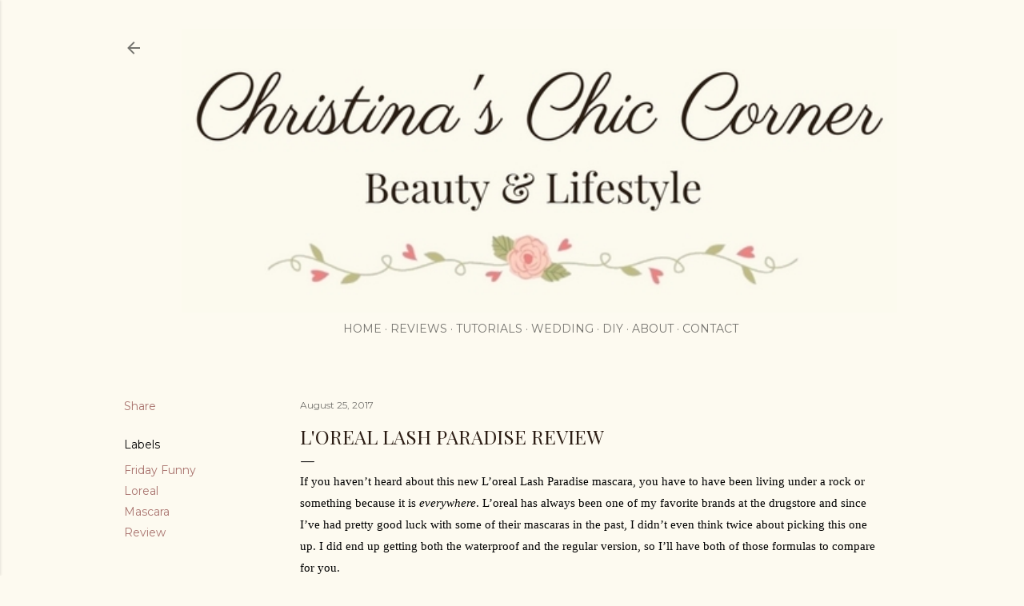

--- FILE ---
content_type: text/html; charset=UTF-8
request_url: http://www.christinaschiccorner.com/2017/08/loreal-lash-paradise-review.html
body_size: 29418
content:
<!DOCTYPE html>
<html dir='ltr' xmlns='http://www.w3.org/1999/xhtml' xmlns:b='http://www.google.com/2005/gml/b' xmlns:data='http://www.google.com/2005/gml/data' xmlns:expr='http://www.google.com/2005/gml/expr'>
<head>
<meta content='87b0540532690b30c704ef6219aa62e6' name='p:domain_verify'/>
<meta content='width=device-width, initial-scale=1' name='viewport'/>
<title>L&#39;oreal Lash Paradise Review</title>
<meta content='text/html; charset=UTF-8' http-equiv='Content-Type'/>
<!-- Chrome, Firefox OS and Opera -->
<meta content='#fdfaf0' name='theme-color'/>
<!-- Windows Phone -->
<meta content='#fdfaf0' name='msapplication-navbutton-color'/>
<meta content='blogger' name='generator'/>
<link href='http://www.christinaschiccorner.com/favicon.ico' rel='icon' type='image/x-icon'/>
<link href='http://www.christinaschiccorner.com/2017/08/loreal-lash-paradise-review.html' rel='canonical'/>
<link rel="alternate" type="application/atom+xml" title="Christina&#39;s Chic Corner - Atom" href="http://www.christinaschiccorner.com/feeds/posts/default" />
<link rel="alternate" type="application/rss+xml" title="Christina&#39;s Chic Corner - RSS" href="http://www.christinaschiccorner.com/feeds/posts/default?alt=rss" />
<link rel="service.post" type="application/atom+xml" title="Christina&#39;s Chic Corner - Atom" href="https://www.blogger.com/feeds/7849921089365435885/posts/default" />

<link rel="alternate" type="application/atom+xml" title="Christina&#39;s Chic Corner - Atom" href="http://www.christinaschiccorner.com/feeds/8032850696564658632/comments/default" />
<!--Can't find substitution for tag [blog.ieCssRetrofitLinks]-->
<link href='https://lh4.googleusercontent.com/quXjCEX-m19Dt26gMPEFWr4zjDrCaXf_BjCBH5mL-RI0IYR7h6ica5wkc4jChc66iXHLI-b2p6xfadVkDtXvEnNirq4Gi6DOZ02vI5_LdBWnAHKnYYbQ0lGGi-htxEyj1GzdcHlp' rel='image_src'/>
<meta content='http://www.christinaschiccorner.com/2017/08/loreal-lash-paradise-review.html' property='og:url'/>
<meta content='L&#39;oreal Lash Paradise Review' property='og:title'/>
<meta content='If you haven’t heard about this new L’oreal Lash Paradise mascara, you have to have been living under a rock or something because it is ever...' property='og:description'/>
<meta content='https://lh4.googleusercontent.com/quXjCEX-m19Dt26gMPEFWr4zjDrCaXf_BjCBH5mL-RI0IYR7h6ica5wkc4jChc66iXHLI-b2p6xfadVkDtXvEnNirq4Gi6DOZ02vI5_LdBWnAHKnYYbQ0lGGi-htxEyj1GzdcHlp=w1200-h630-p-k-no-nu' property='og:image'/>
<style type='text/css'>@font-face{font-family:'EB Garamond';font-style:normal;font-weight:400;font-display:swap;src:url(//fonts.gstatic.com/s/ebgaramond/v32/SlGDmQSNjdsmc35JDF1K5E55YMjF_7DPuGi-6_RkCY9_WamXgHlIbvw.woff2)format('woff2');unicode-range:U+0460-052F,U+1C80-1C8A,U+20B4,U+2DE0-2DFF,U+A640-A69F,U+FE2E-FE2F;}@font-face{font-family:'EB Garamond';font-style:normal;font-weight:400;font-display:swap;src:url(//fonts.gstatic.com/s/ebgaramond/v32/SlGDmQSNjdsmc35JDF1K5E55YMjF_7DPuGi-6_RkAI9_WamXgHlIbvw.woff2)format('woff2');unicode-range:U+0301,U+0400-045F,U+0490-0491,U+04B0-04B1,U+2116;}@font-face{font-family:'EB Garamond';font-style:normal;font-weight:400;font-display:swap;src:url(//fonts.gstatic.com/s/ebgaramond/v32/SlGDmQSNjdsmc35JDF1K5E55YMjF_7DPuGi-6_RkCI9_WamXgHlIbvw.woff2)format('woff2');unicode-range:U+1F00-1FFF;}@font-face{font-family:'EB Garamond';font-style:normal;font-weight:400;font-display:swap;src:url(//fonts.gstatic.com/s/ebgaramond/v32/SlGDmQSNjdsmc35JDF1K5E55YMjF_7DPuGi-6_RkB49_WamXgHlIbvw.woff2)format('woff2');unicode-range:U+0370-0377,U+037A-037F,U+0384-038A,U+038C,U+038E-03A1,U+03A3-03FF;}@font-face{font-family:'EB Garamond';font-style:normal;font-weight:400;font-display:swap;src:url(//fonts.gstatic.com/s/ebgaramond/v32/SlGDmQSNjdsmc35JDF1K5E55YMjF_7DPuGi-6_RkC49_WamXgHlIbvw.woff2)format('woff2');unicode-range:U+0102-0103,U+0110-0111,U+0128-0129,U+0168-0169,U+01A0-01A1,U+01AF-01B0,U+0300-0301,U+0303-0304,U+0308-0309,U+0323,U+0329,U+1EA0-1EF9,U+20AB;}@font-face{font-family:'EB Garamond';font-style:normal;font-weight:400;font-display:swap;src:url(//fonts.gstatic.com/s/ebgaramond/v32/SlGDmQSNjdsmc35JDF1K5E55YMjF_7DPuGi-6_RkCo9_WamXgHlIbvw.woff2)format('woff2');unicode-range:U+0100-02BA,U+02BD-02C5,U+02C7-02CC,U+02CE-02D7,U+02DD-02FF,U+0304,U+0308,U+0329,U+1D00-1DBF,U+1E00-1E9F,U+1EF2-1EFF,U+2020,U+20A0-20AB,U+20AD-20C0,U+2113,U+2C60-2C7F,U+A720-A7FF;}@font-face{font-family:'EB Garamond';font-style:normal;font-weight:400;font-display:swap;src:url(//fonts.gstatic.com/s/ebgaramond/v32/SlGDmQSNjdsmc35JDF1K5E55YMjF_7DPuGi-6_RkBI9_WamXgHlI.woff2)format('woff2');unicode-range:U+0000-00FF,U+0131,U+0152-0153,U+02BB-02BC,U+02C6,U+02DA,U+02DC,U+0304,U+0308,U+0329,U+2000-206F,U+20AC,U+2122,U+2191,U+2193,U+2212,U+2215,U+FEFF,U+FFFD;}@font-face{font-family:'Lora';font-style:normal;font-weight:400;font-display:swap;src:url(//fonts.gstatic.com/s/lora/v37/0QI6MX1D_JOuGQbT0gvTJPa787weuxJMkq18ndeYxZ2JTg.woff2)format('woff2');unicode-range:U+0460-052F,U+1C80-1C8A,U+20B4,U+2DE0-2DFF,U+A640-A69F,U+FE2E-FE2F;}@font-face{font-family:'Lora';font-style:normal;font-weight:400;font-display:swap;src:url(//fonts.gstatic.com/s/lora/v37/0QI6MX1D_JOuGQbT0gvTJPa787weuxJFkq18ndeYxZ2JTg.woff2)format('woff2');unicode-range:U+0301,U+0400-045F,U+0490-0491,U+04B0-04B1,U+2116;}@font-face{font-family:'Lora';font-style:normal;font-weight:400;font-display:swap;src:url(//fonts.gstatic.com/s/lora/v37/0QI6MX1D_JOuGQbT0gvTJPa787weuxI9kq18ndeYxZ2JTg.woff2)format('woff2');unicode-range:U+0302-0303,U+0305,U+0307-0308,U+0310,U+0312,U+0315,U+031A,U+0326-0327,U+032C,U+032F-0330,U+0332-0333,U+0338,U+033A,U+0346,U+034D,U+0391-03A1,U+03A3-03A9,U+03B1-03C9,U+03D1,U+03D5-03D6,U+03F0-03F1,U+03F4-03F5,U+2016-2017,U+2034-2038,U+203C,U+2040,U+2043,U+2047,U+2050,U+2057,U+205F,U+2070-2071,U+2074-208E,U+2090-209C,U+20D0-20DC,U+20E1,U+20E5-20EF,U+2100-2112,U+2114-2115,U+2117-2121,U+2123-214F,U+2190,U+2192,U+2194-21AE,U+21B0-21E5,U+21F1-21F2,U+21F4-2211,U+2213-2214,U+2216-22FF,U+2308-230B,U+2310,U+2319,U+231C-2321,U+2336-237A,U+237C,U+2395,U+239B-23B7,U+23D0,U+23DC-23E1,U+2474-2475,U+25AF,U+25B3,U+25B7,U+25BD,U+25C1,U+25CA,U+25CC,U+25FB,U+266D-266F,U+27C0-27FF,U+2900-2AFF,U+2B0E-2B11,U+2B30-2B4C,U+2BFE,U+3030,U+FF5B,U+FF5D,U+1D400-1D7FF,U+1EE00-1EEFF;}@font-face{font-family:'Lora';font-style:normal;font-weight:400;font-display:swap;src:url(//fonts.gstatic.com/s/lora/v37/0QI6MX1D_JOuGQbT0gvTJPa787weuxIvkq18ndeYxZ2JTg.woff2)format('woff2');unicode-range:U+0001-000C,U+000E-001F,U+007F-009F,U+20DD-20E0,U+20E2-20E4,U+2150-218F,U+2190,U+2192,U+2194-2199,U+21AF,U+21E6-21F0,U+21F3,U+2218-2219,U+2299,U+22C4-22C6,U+2300-243F,U+2440-244A,U+2460-24FF,U+25A0-27BF,U+2800-28FF,U+2921-2922,U+2981,U+29BF,U+29EB,U+2B00-2BFF,U+4DC0-4DFF,U+FFF9-FFFB,U+10140-1018E,U+10190-1019C,U+101A0,U+101D0-101FD,U+102E0-102FB,U+10E60-10E7E,U+1D2C0-1D2D3,U+1D2E0-1D37F,U+1F000-1F0FF,U+1F100-1F1AD,U+1F1E6-1F1FF,U+1F30D-1F30F,U+1F315,U+1F31C,U+1F31E,U+1F320-1F32C,U+1F336,U+1F378,U+1F37D,U+1F382,U+1F393-1F39F,U+1F3A7-1F3A8,U+1F3AC-1F3AF,U+1F3C2,U+1F3C4-1F3C6,U+1F3CA-1F3CE,U+1F3D4-1F3E0,U+1F3ED,U+1F3F1-1F3F3,U+1F3F5-1F3F7,U+1F408,U+1F415,U+1F41F,U+1F426,U+1F43F,U+1F441-1F442,U+1F444,U+1F446-1F449,U+1F44C-1F44E,U+1F453,U+1F46A,U+1F47D,U+1F4A3,U+1F4B0,U+1F4B3,U+1F4B9,U+1F4BB,U+1F4BF,U+1F4C8-1F4CB,U+1F4D6,U+1F4DA,U+1F4DF,U+1F4E3-1F4E6,U+1F4EA-1F4ED,U+1F4F7,U+1F4F9-1F4FB,U+1F4FD-1F4FE,U+1F503,U+1F507-1F50B,U+1F50D,U+1F512-1F513,U+1F53E-1F54A,U+1F54F-1F5FA,U+1F610,U+1F650-1F67F,U+1F687,U+1F68D,U+1F691,U+1F694,U+1F698,U+1F6AD,U+1F6B2,U+1F6B9-1F6BA,U+1F6BC,U+1F6C6-1F6CF,U+1F6D3-1F6D7,U+1F6E0-1F6EA,U+1F6F0-1F6F3,U+1F6F7-1F6FC,U+1F700-1F7FF,U+1F800-1F80B,U+1F810-1F847,U+1F850-1F859,U+1F860-1F887,U+1F890-1F8AD,U+1F8B0-1F8BB,U+1F8C0-1F8C1,U+1F900-1F90B,U+1F93B,U+1F946,U+1F984,U+1F996,U+1F9E9,U+1FA00-1FA6F,U+1FA70-1FA7C,U+1FA80-1FA89,U+1FA8F-1FAC6,U+1FACE-1FADC,U+1FADF-1FAE9,U+1FAF0-1FAF8,U+1FB00-1FBFF;}@font-face{font-family:'Lora';font-style:normal;font-weight:400;font-display:swap;src:url(//fonts.gstatic.com/s/lora/v37/0QI6MX1D_JOuGQbT0gvTJPa787weuxJOkq18ndeYxZ2JTg.woff2)format('woff2');unicode-range:U+0102-0103,U+0110-0111,U+0128-0129,U+0168-0169,U+01A0-01A1,U+01AF-01B0,U+0300-0301,U+0303-0304,U+0308-0309,U+0323,U+0329,U+1EA0-1EF9,U+20AB;}@font-face{font-family:'Lora';font-style:normal;font-weight:400;font-display:swap;src:url(//fonts.gstatic.com/s/lora/v37/0QI6MX1D_JOuGQbT0gvTJPa787weuxJPkq18ndeYxZ2JTg.woff2)format('woff2');unicode-range:U+0100-02BA,U+02BD-02C5,U+02C7-02CC,U+02CE-02D7,U+02DD-02FF,U+0304,U+0308,U+0329,U+1D00-1DBF,U+1E00-1E9F,U+1EF2-1EFF,U+2020,U+20A0-20AB,U+20AD-20C0,U+2113,U+2C60-2C7F,U+A720-A7FF;}@font-face{font-family:'Lora';font-style:normal;font-weight:400;font-display:swap;src:url(//fonts.gstatic.com/s/lora/v37/0QI6MX1D_JOuGQbT0gvTJPa787weuxJBkq18ndeYxZ0.woff2)format('woff2');unicode-range:U+0000-00FF,U+0131,U+0152-0153,U+02BB-02BC,U+02C6,U+02DA,U+02DC,U+0304,U+0308,U+0329,U+2000-206F,U+20AC,U+2122,U+2191,U+2193,U+2212,U+2215,U+FEFF,U+FFFD;}@font-face{font-family:'Montserrat';font-style:normal;font-weight:400;font-display:swap;src:url(//fonts.gstatic.com/s/montserrat/v31/JTUSjIg1_i6t8kCHKm459WRhyyTh89ZNpQ.woff2)format('woff2');unicode-range:U+0460-052F,U+1C80-1C8A,U+20B4,U+2DE0-2DFF,U+A640-A69F,U+FE2E-FE2F;}@font-face{font-family:'Montserrat';font-style:normal;font-weight:400;font-display:swap;src:url(//fonts.gstatic.com/s/montserrat/v31/JTUSjIg1_i6t8kCHKm459W1hyyTh89ZNpQ.woff2)format('woff2');unicode-range:U+0301,U+0400-045F,U+0490-0491,U+04B0-04B1,U+2116;}@font-face{font-family:'Montserrat';font-style:normal;font-weight:400;font-display:swap;src:url(//fonts.gstatic.com/s/montserrat/v31/JTUSjIg1_i6t8kCHKm459WZhyyTh89ZNpQ.woff2)format('woff2');unicode-range:U+0102-0103,U+0110-0111,U+0128-0129,U+0168-0169,U+01A0-01A1,U+01AF-01B0,U+0300-0301,U+0303-0304,U+0308-0309,U+0323,U+0329,U+1EA0-1EF9,U+20AB;}@font-face{font-family:'Montserrat';font-style:normal;font-weight:400;font-display:swap;src:url(//fonts.gstatic.com/s/montserrat/v31/JTUSjIg1_i6t8kCHKm459WdhyyTh89ZNpQ.woff2)format('woff2');unicode-range:U+0100-02BA,U+02BD-02C5,U+02C7-02CC,U+02CE-02D7,U+02DD-02FF,U+0304,U+0308,U+0329,U+1D00-1DBF,U+1E00-1E9F,U+1EF2-1EFF,U+2020,U+20A0-20AB,U+20AD-20C0,U+2113,U+2C60-2C7F,U+A720-A7FF;}@font-face{font-family:'Montserrat';font-style:normal;font-weight:400;font-display:swap;src:url(//fonts.gstatic.com/s/montserrat/v31/JTUSjIg1_i6t8kCHKm459WlhyyTh89Y.woff2)format('woff2');unicode-range:U+0000-00FF,U+0131,U+0152-0153,U+02BB-02BC,U+02C6,U+02DA,U+02DC,U+0304,U+0308,U+0329,U+2000-206F,U+20AC,U+2122,U+2191,U+2193,U+2212,U+2215,U+FEFF,U+FFFD;}@font-face{font-family:'Montserrat';font-style:normal;font-weight:700;font-display:swap;src:url(//fonts.gstatic.com/s/montserrat/v31/JTUSjIg1_i6t8kCHKm459WRhyyTh89ZNpQ.woff2)format('woff2');unicode-range:U+0460-052F,U+1C80-1C8A,U+20B4,U+2DE0-2DFF,U+A640-A69F,U+FE2E-FE2F;}@font-face{font-family:'Montserrat';font-style:normal;font-weight:700;font-display:swap;src:url(//fonts.gstatic.com/s/montserrat/v31/JTUSjIg1_i6t8kCHKm459W1hyyTh89ZNpQ.woff2)format('woff2');unicode-range:U+0301,U+0400-045F,U+0490-0491,U+04B0-04B1,U+2116;}@font-face{font-family:'Montserrat';font-style:normal;font-weight:700;font-display:swap;src:url(//fonts.gstatic.com/s/montserrat/v31/JTUSjIg1_i6t8kCHKm459WZhyyTh89ZNpQ.woff2)format('woff2');unicode-range:U+0102-0103,U+0110-0111,U+0128-0129,U+0168-0169,U+01A0-01A1,U+01AF-01B0,U+0300-0301,U+0303-0304,U+0308-0309,U+0323,U+0329,U+1EA0-1EF9,U+20AB;}@font-face{font-family:'Montserrat';font-style:normal;font-weight:700;font-display:swap;src:url(//fonts.gstatic.com/s/montserrat/v31/JTUSjIg1_i6t8kCHKm459WdhyyTh89ZNpQ.woff2)format('woff2');unicode-range:U+0100-02BA,U+02BD-02C5,U+02C7-02CC,U+02CE-02D7,U+02DD-02FF,U+0304,U+0308,U+0329,U+1D00-1DBF,U+1E00-1E9F,U+1EF2-1EFF,U+2020,U+20A0-20AB,U+20AD-20C0,U+2113,U+2C60-2C7F,U+A720-A7FF;}@font-face{font-family:'Montserrat';font-style:normal;font-weight:700;font-display:swap;src:url(//fonts.gstatic.com/s/montserrat/v31/JTUSjIg1_i6t8kCHKm459WlhyyTh89Y.woff2)format('woff2');unicode-range:U+0000-00FF,U+0131,U+0152-0153,U+02BB-02BC,U+02C6,U+02DA,U+02DC,U+0304,U+0308,U+0329,U+2000-206F,U+20AC,U+2122,U+2191,U+2193,U+2212,U+2215,U+FEFF,U+FFFD;}@font-face{font-family:'Playfair Display';font-style:normal;font-weight:400;font-display:swap;src:url(//fonts.gstatic.com/s/playfairdisplay/v40/nuFvD-vYSZviVYUb_rj3ij__anPXJzDwcbmjWBN2PKdFvXDTbtPK-F2qC0usEw.woff2)format('woff2');unicode-range:U+0301,U+0400-045F,U+0490-0491,U+04B0-04B1,U+2116;}@font-face{font-family:'Playfair Display';font-style:normal;font-weight:400;font-display:swap;src:url(//fonts.gstatic.com/s/playfairdisplay/v40/nuFvD-vYSZviVYUb_rj3ij__anPXJzDwcbmjWBN2PKdFvXDYbtPK-F2qC0usEw.woff2)format('woff2');unicode-range:U+0102-0103,U+0110-0111,U+0128-0129,U+0168-0169,U+01A0-01A1,U+01AF-01B0,U+0300-0301,U+0303-0304,U+0308-0309,U+0323,U+0329,U+1EA0-1EF9,U+20AB;}@font-face{font-family:'Playfair Display';font-style:normal;font-weight:400;font-display:swap;src:url(//fonts.gstatic.com/s/playfairdisplay/v40/nuFvD-vYSZviVYUb_rj3ij__anPXJzDwcbmjWBN2PKdFvXDZbtPK-F2qC0usEw.woff2)format('woff2');unicode-range:U+0100-02BA,U+02BD-02C5,U+02C7-02CC,U+02CE-02D7,U+02DD-02FF,U+0304,U+0308,U+0329,U+1D00-1DBF,U+1E00-1E9F,U+1EF2-1EFF,U+2020,U+20A0-20AB,U+20AD-20C0,U+2113,U+2C60-2C7F,U+A720-A7FF;}@font-face{font-family:'Playfair Display';font-style:normal;font-weight:400;font-display:swap;src:url(//fonts.gstatic.com/s/playfairdisplay/v40/nuFvD-vYSZviVYUb_rj3ij__anPXJzDwcbmjWBN2PKdFvXDXbtPK-F2qC0s.woff2)format('woff2');unicode-range:U+0000-00FF,U+0131,U+0152-0153,U+02BB-02BC,U+02C6,U+02DA,U+02DC,U+0304,U+0308,U+0329,U+2000-206F,U+20AC,U+2122,U+2191,U+2193,U+2212,U+2215,U+FEFF,U+FFFD;}</style>
<style id='page-skin-1' type='text/css'><!--
/*! normalize.css v3.0.1 | MIT License | git.io/normalize */html{font-family:sans-serif;-ms-text-size-adjust:100%;-webkit-text-size-adjust:100%}body{margin:0}article,aside,details,figcaption,figure,footer,header,hgroup,main,nav,section,summary{display:block}audio,canvas,progress,video{display:inline-block;vertical-align:baseline}audio:not([controls]){display:none;height:0}[hidden],template{display:none}a{background:transparent}a:active,a:hover{outline:0}abbr[title]{border-bottom:1px dotted}b,strong{font-weight:bold}dfn{font-style:italic}h1{font-size:2em;margin:.67em 0}mark{background:#ff0;color:#000}small{font-size:80%}sub,sup{font-size:75%;line-height:0;position:relative;vertical-align:baseline}sup{top:-0.5em}sub{bottom:-0.25em}img{border:0}svg:not(:root){overflow:hidden}figure{margin:1em 40px}hr{-moz-box-sizing:content-box;box-sizing:content-box;height:0}pre{overflow:auto}code,kbd,pre,samp{font-family:monospace,monospace;font-size:1em}button,input,optgroup,select,textarea{color:inherit;font:inherit;margin:0}button{overflow:visible}button,select{text-transform:none}button,html input[type="button"],input[type="reset"],input[type="submit"]{-webkit-appearance:button;cursor:pointer}button[disabled],html input[disabled]{cursor:default}button::-moz-focus-inner,input::-moz-focus-inner{border:0;padding:0}input{line-height:normal}input[type="checkbox"],input[type="radio"]{box-sizing:border-box;padding:0}input[type="number"]::-webkit-inner-spin-button,input[type="number"]::-webkit-outer-spin-button{height:auto}input[type="search"]{-webkit-appearance:textfield;-moz-box-sizing:content-box;-webkit-box-sizing:content-box;box-sizing:content-box}input[type="search"]::-webkit-search-cancel-button,input[type="search"]::-webkit-search-decoration{-webkit-appearance:none}fieldset{border:1px solid #c0c0c0;margin:0 2px;padding:.35em .625em .75em}legend{border:0;padding:0}textarea{overflow:auto}optgroup{font-weight:bold}table{border-collapse:collapse;border-spacing:0}td,th{padding:0}
/*!************************************************
* Blogger Template Style
* Name: Soho
**************************************************/
body{
overflow-wrap:break-word;
word-break:break-word;
word-wrap:break-word
}
.hidden{
display:none
}
.invisible{
visibility:hidden
}
.container::after,.float-container::after{
clear:both;
content:'';
display:table
}
.clearboth{
clear:both
}
#comments .comment .comment-actions,.subscribe-popup .FollowByEmail .follow-by-email-submit{
background:0 0;
border:0;
box-shadow:none;
color:#a9736e;
cursor:pointer;
font-size:14px;
font-weight:700;
outline:0;
text-decoration:none;
text-transform:uppercase;
width:auto
}
.dim-overlay{
background-color:rgba(0,0,0,.54);
height:100vh;
left:0;
position:fixed;
top:0;
width:100%
}
#sharing-dim-overlay{
background-color:transparent
}
input::-ms-clear{
display:none
}
.blogger-logo,.svg-icon-24.blogger-logo{
fill:#ff9800;
opacity:1
}
.loading-spinner-large{
-webkit-animation:mspin-rotate 1.568s infinite linear;
animation:mspin-rotate 1.568s infinite linear;
height:48px;
overflow:hidden;
position:absolute;
width:48px;
z-index:200
}
.loading-spinner-large>div{
-webkit-animation:mspin-revrot 5332ms infinite steps(4);
animation:mspin-revrot 5332ms infinite steps(4)
}
.loading-spinner-large>div>div{
-webkit-animation:mspin-singlecolor-large-film 1333ms infinite steps(81);
animation:mspin-singlecolor-large-film 1333ms infinite steps(81);
background-size:100%;
height:48px;
width:3888px
}
.mspin-black-large>div>div,.mspin-grey_54-large>div>div{
background-image:url(https://www.blogblog.com/indie/mspin_black_large.svg)
}
.mspin-white-large>div>div{
background-image:url(https://www.blogblog.com/indie/mspin_white_large.svg)
}
.mspin-grey_54-large{
opacity:.54
}
@-webkit-keyframes mspin-singlecolor-large-film{
from{
-webkit-transform:translateX(0);
transform:translateX(0)
}
to{
-webkit-transform:translateX(-3888px);
transform:translateX(-3888px)
}
}
@keyframes mspin-singlecolor-large-film{
from{
-webkit-transform:translateX(0);
transform:translateX(0)
}
to{
-webkit-transform:translateX(-3888px);
transform:translateX(-3888px)
}
}
@-webkit-keyframes mspin-rotate{
from{
-webkit-transform:rotate(0);
transform:rotate(0)
}
to{
-webkit-transform:rotate(360deg);
transform:rotate(360deg)
}
}
@keyframes mspin-rotate{
from{
-webkit-transform:rotate(0);
transform:rotate(0)
}
to{
-webkit-transform:rotate(360deg);
transform:rotate(360deg)
}
}
@-webkit-keyframes mspin-revrot{
from{
-webkit-transform:rotate(0);
transform:rotate(0)
}
to{
-webkit-transform:rotate(-360deg);
transform:rotate(-360deg)
}
}
@keyframes mspin-revrot{
from{
-webkit-transform:rotate(0);
transform:rotate(0)
}
to{
-webkit-transform:rotate(-360deg);
transform:rotate(-360deg)
}
}
.skip-navigation{
background-color:#fff;
box-sizing:border-box;
color:#000;
display:block;
height:0;
left:0;
line-height:50px;
overflow:hidden;
padding-top:0;
position:fixed;
text-align:center;
top:0;
-webkit-transition:box-shadow .3s,height .3s,padding-top .3s;
transition:box-shadow .3s,height .3s,padding-top .3s;
width:100%;
z-index:900
}
.skip-navigation:focus{
box-shadow:0 4px 5px 0 rgba(0,0,0,.14),0 1px 10px 0 rgba(0,0,0,.12),0 2px 4px -1px rgba(0,0,0,.2);
height:50px
}
#main{
outline:0
}
.main-heading{
position:absolute;
clip:rect(1px,1px,1px,1px);
padding:0;
border:0;
height:1px;
width:1px;
overflow:hidden
}
.Attribution{
margin-top:1em;
text-align:center
}
.Attribution .blogger img,.Attribution .blogger svg{
vertical-align:bottom
}
.Attribution .blogger img{
margin-right:.5em
}
.Attribution div{
line-height:24px;
margin-top:.5em
}
.Attribution .copyright,.Attribution .image-attribution{
font-size:.7em;
margin-top:1.5em
}
.BLOG_mobile_video_class{
display:none
}
.bg-photo{
background-attachment:scroll!important
}
body .CSS_LIGHTBOX{
z-index:900
}
.extendable .show-less,.extendable .show-more{
border-color:#a9736e;
color:#a9736e;
margin-top:8px
}
.extendable .show-less.hidden,.extendable .show-more.hidden{
display:none
}
.inline-ad{
display:none;
max-width:100%;
overflow:hidden
}
.adsbygoogle{
display:block
}
#cookieChoiceInfo{
bottom:0;
top:auto
}
iframe.b-hbp-video{
border:0
}
.post-body img{
max-width:100%
}
.post-body iframe{
max-width:100%
}
.post-body a[imageanchor="1"]{
display:inline-block
}
.byline{
margin-right:1em
}
.byline:last-child{
margin-right:0
}
.link-copied-dialog{
max-width:520px;
outline:0
}
.link-copied-dialog .modal-dialog-buttons{
margin-top:8px
}
.link-copied-dialog .goog-buttonset-default{
background:0 0;
border:0
}
.link-copied-dialog .goog-buttonset-default:focus{
outline:0
}
.paging-control-container{
margin-bottom:16px
}
.paging-control-container .paging-control{
display:inline-block
}
.paging-control-container .comment-range-text::after,.paging-control-container .paging-control{
color:#a9736e
}
.paging-control-container .comment-range-text,.paging-control-container .paging-control{
margin-right:8px
}
.paging-control-container .comment-range-text::after,.paging-control-container .paging-control::after{
content:'\00B7';
cursor:default;
padding-left:8px;
pointer-events:none
}
.paging-control-container .comment-range-text:last-child::after,.paging-control-container .paging-control:last-child::after{
content:none
}
.byline.reactions iframe{
height:20px
}
.b-notification{
color:#000;
background-color:#fff;
border-bottom:solid 1px #000;
box-sizing:border-box;
padding:16px 32px;
text-align:center
}
.b-notification.visible{
-webkit-transition:margin-top .3s cubic-bezier(.4,0,.2,1);
transition:margin-top .3s cubic-bezier(.4,0,.2,1)
}
.b-notification.invisible{
position:absolute
}
.b-notification-close{
position:absolute;
right:8px;
top:8px
}
.no-posts-message{
line-height:40px;
text-align:center
}
@media screen and (max-width:1210px){
body.item-view .post-body a[imageanchor="1"][style*="float: left;"],body.item-view .post-body a[imageanchor="1"][style*="float: right;"]{
float:none!important;
clear:none!important
}
body.item-view .post-body a[imageanchor="1"] img{
display:block;
height:auto;
margin:0 auto
}
body.item-view .post-body>.separator:first-child>a[imageanchor="1"]:first-child{
margin-top:20px
}
.post-body a[imageanchor]{
display:block
}
body.item-view .post-body a[imageanchor="1"]{
margin-left:0!important;
margin-right:0!important
}
body.item-view .post-body a[imageanchor="1"]+a[imageanchor="1"]{
margin-top:16px
}
}
.item-control{
display:none
}
#comments{
border-top:1px dashed rgba(0,0,0,.54);
margin-top:20px;
padding:20px
}
#comments .comment-thread ol{
margin:0;
padding-left:0;
padding-left:0
}
#comments .comment .comment-replybox-single,#comments .comment-thread .comment-replies{
margin-left:60px
}
#comments .comment-thread .thread-count{
display:none
}
#comments .comment{
list-style-type:none;
padding:0 0 30px;
position:relative
}
#comments .comment .comment{
padding-bottom:8px
}
.comment .avatar-image-container{
position:absolute
}
.comment .avatar-image-container img{
border-radius:50%
}
.avatar-image-container svg,.comment .avatar-image-container .avatar-icon{
border-radius:50%;
border:solid 1px #000000;
box-sizing:border-box;
fill:#000000;
height:35px;
margin:0;
padding:7px;
width:35px
}
.comment .comment-block{
margin-top:10px;
margin-left:60px;
padding-bottom:0
}
#comments .comment-author-header-wrapper{
margin-left:40px
}
#comments .comment .thread-expanded .comment-block{
padding-bottom:20px
}
#comments .comment .comment-header .user,#comments .comment .comment-header .user a{
color:#000000;
font-style:normal;
font-weight:700
}
#comments .comment .comment-actions{
bottom:0;
margin-bottom:15px;
position:absolute
}
#comments .comment .comment-actions>*{
margin-right:8px
}
#comments .comment .comment-header .datetime{
bottom:0;
color:rgba(0, 0, 0, 0.54);
display:inline-block;
font-size:13px;
font-style:italic;
margin-left:8px
}
#comments .comment .comment-footer .comment-timestamp a,#comments .comment .comment-header .datetime a{
color:rgba(0, 0, 0, 0.54)
}
#comments .comment .comment-content,.comment .comment-body{
margin-top:12px;
word-break:break-word
}
.comment-body{
margin-bottom:12px
}
#comments.embed[data-num-comments="0"]{
border:0;
margin-top:0;
padding-top:0
}
#comments.embed[data-num-comments="0"] #comment-post-message,#comments.embed[data-num-comments="0"] div.comment-form>p,#comments.embed[data-num-comments="0"] p.comment-footer{
display:none
}
#comment-editor-src{
display:none
}
.comments .comments-content .loadmore.loaded{
max-height:0;
opacity:0;
overflow:hidden
}
.extendable .remaining-items{
height:0;
overflow:hidden;
-webkit-transition:height .3s cubic-bezier(.4,0,.2,1);
transition:height .3s cubic-bezier(.4,0,.2,1)
}
.extendable .remaining-items.expanded{
height:auto
}
.svg-icon-24,.svg-icon-24-button{
cursor:pointer;
height:24px;
width:24px;
min-width:24px
}
.touch-icon{
margin:-12px;
padding:12px
}
.touch-icon:active,.touch-icon:focus{
background-color:rgba(153,153,153,.4);
border-radius:50%
}
svg:not(:root).touch-icon{
overflow:visible
}
html[dir=rtl] .rtl-reversible-icon{
-webkit-transform:scaleX(-1);
-ms-transform:scaleX(-1);
transform:scaleX(-1)
}
.svg-icon-24-button,.touch-icon-button{
background:0 0;
border:0;
margin:0;
outline:0;
padding:0
}
.touch-icon-button .touch-icon:active,.touch-icon-button .touch-icon:focus{
background-color:transparent
}
.touch-icon-button:active .touch-icon,.touch-icon-button:focus .touch-icon{
background-color:rgba(153,153,153,.4);
border-radius:50%
}
.Profile .default-avatar-wrapper .avatar-icon{
border-radius:50%;
border:solid 1px #000000;
box-sizing:border-box;
fill:#000000;
margin:0
}
.Profile .individual .default-avatar-wrapper .avatar-icon{
padding:25px
}
.Profile .individual .avatar-icon,.Profile .individual .profile-img{
height:120px;
width:120px
}
.Profile .team .default-avatar-wrapper .avatar-icon{
padding:8px
}
.Profile .team .avatar-icon,.Profile .team .default-avatar-wrapper,.Profile .team .profile-img{
height:40px;
width:40px
}
.snippet-container{
margin:0;
position:relative;
overflow:hidden
}
.snippet-fade{
bottom:0;
box-sizing:border-box;
position:absolute;
width:96px
}
.snippet-fade{
right:0
}
.snippet-fade:after{
content:'\2026'
}
.snippet-fade:after{
float:right
}
.centered-top-container.sticky{
left:0;
position:fixed;
right:0;
top:0;
width:auto;
z-index:50;
-webkit-transition-property:opacity,-webkit-transform;
transition-property:opacity,-webkit-transform;
transition-property:transform,opacity;
transition-property:transform,opacity,-webkit-transform;
-webkit-transition-duration:.2s;
transition-duration:.2s;
-webkit-transition-timing-function:cubic-bezier(.4,0,.2,1);
transition-timing-function:cubic-bezier(.4,0,.2,1)
}
.centered-top-placeholder{
display:none
}
.collapsed-header .centered-top-placeholder{
display:block
}
.centered-top-container .Header .replaced h1,.centered-top-placeholder .Header .replaced h1{
display:none
}
.centered-top-container.sticky .Header .replaced h1{
display:block
}
.centered-top-container.sticky .Header .header-widget{
background:0 0
}
.centered-top-container.sticky .Header .header-image-wrapper{
display:none
}
.centered-top-container img,.centered-top-placeholder img{
max-width:100%
}
.collapsible{
-webkit-transition:height .3s cubic-bezier(.4,0,.2,1);
transition:height .3s cubic-bezier(.4,0,.2,1)
}
.collapsible,.collapsible>summary{
display:block;
overflow:hidden
}
.collapsible>:not(summary){
display:none
}
.collapsible[open]>:not(summary){
display:block
}
.collapsible:focus,.collapsible>summary:focus{
outline:0
}
.collapsible>summary{
cursor:pointer;
display:block;
padding:0
}
.collapsible:focus>summary,.collapsible>summary:focus{
background-color:transparent
}
.collapsible>summary::-webkit-details-marker{
display:none
}
.collapsible-title{
-webkit-box-align:center;
-webkit-align-items:center;
-ms-flex-align:center;
align-items:center;
display:-webkit-box;
display:-webkit-flex;
display:-ms-flexbox;
display:flex
}
.collapsible-title .title{
-webkit-box-flex:1;
-webkit-flex:1 1 auto;
-ms-flex:1 1 auto;
flex:1 1 auto;
-webkit-box-ordinal-group:1;
-webkit-order:0;
-ms-flex-order:0;
order:0;
overflow:hidden;
text-overflow:ellipsis;
white-space:nowrap
}
.collapsible-title .chevron-down,.collapsible[open] .collapsible-title .chevron-up{
display:block
}
.collapsible-title .chevron-up,.collapsible[open] .collapsible-title .chevron-down{
display:none
}
.flat-button{
cursor:pointer;
display:inline-block;
font-weight:700;
text-transform:uppercase;
border-radius:2px;
padding:8px;
margin:-8px
}
.flat-icon-button{
background:0 0;
border:0;
margin:0;
outline:0;
padding:0;
margin:-12px;
padding:12px;
cursor:pointer;
box-sizing:content-box;
display:inline-block;
line-height:0
}
.flat-icon-button,.flat-icon-button .splash-wrapper{
border-radius:50%
}
.flat-icon-button .splash.animate{
-webkit-animation-duration:.3s;
animation-duration:.3s
}
.overflowable-container{
max-height:28px;
overflow:hidden;
position:relative
}
.overflow-button{
cursor:pointer
}
#overflowable-dim-overlay{
background:0 0
}
.overflow-popup{
box-shadow:0 2px 2px 0 rgba(0,0,0,.14),0 3px 1px -2px rgba(0,0,0,.2),0 1px 5px 0 rgba(0,0,0,.12);
background-color:#fdfaf0;
left:0;
max-width:calc(100% - 32px);
position:absolute;
top:0;
visibility:hidden;
z-index:101
}
.overflow-popup ul{
list-style:none
}
.overflow-popup .tabs li,.overflow-popup li{
display:block;
height:auto
}
.overflow-popup .tabs li{
padding-left:0;
padding-right:0
}
.overflow-button.hidden,.overflow-popup .tabs li.hidden,.overflow-popup li.hidden{
display:none
}
.search{
display:-webkit-box;
display:-webkit-flex;
display:-ms-flexbox;
display:flex;
line-height:24px;
width:24px
}
.search.focused{
width:100%
}
.search.focused .section{
width:100%
}
.search form{
z-index:101
}
.search h3{
display:none
}
.search form{
display:-webkit-box;
display:-webkit-flex;
display:-ms-flexbox;
display:flex;
-webkit-box-flex:1;
-webkit-flex:1 0 0;
-ms-flex:1 0 0px;
flex:1 0 0;
border-bottom:solid 1px transparent;
padding-bottom:8px
}
.search form>*{
display:none
}
.search.focused form>*{
display:block
}
.search .search-input label{
display:none
}
.centered-top-placeholder.cloned .search form{
z-index:30
}
.search.focused form{
border-color:rgba(0, 0, 0, 0.54);
position:relative;
width:auto
}
.collapsed-header .centered-top-container .search.focused form{
border-bottom-color:transparent
}
.search-expand{
-webkit-box-flex:0;
-webkit-flex:0 0 auto;
-ms-flex:0 0 auto;
flex:0 0 auto
}
.search-expand-text{
display:none
}
.search-close{
display:inline;
vertical-align:middle
}
.search-input{
-webkit-box-flex:1;
-webkit-flex:1 0 1px;
-ms-flex:1 0 1px;
flex:1 0 1px
}
.search-input input{
background:0 0;
border:0;
box-sizing:border-box;
color:rgba(0, 0, 0, 0.54);
display:inline-block;
outline:0;
width:calc(100% - 48px)
}
.search-input input.no-cursor{
color:transparent;
text-shadow:0 0 0 rgba(0, 0, 0, 0.54)
}
.collapsed-header .centered-top-container .search-action,.collapsed-header .centered-top-container .search-input input{
color:rgba(0, 0, 0, 0.54)
}
.collapsed-header .centered-top-container .search-input input.no-cursor{
color:transparent;
text-shadow:0 0 0 rgba(0, 0, 0, 0.54)
}
.collapsed-header .centered-top-container .search-input input.no-cursor:focus,.search-input input.no-cursor:focus{
outline:0
}
.search-focused>*{
visibility:hidden
}
.search-focused .search,.search-focused .search-icon{
visibility:visible
}
.search.focused .search-action{
display:block
}
.search.focused .search-action:disabled{
opacity:.3
}
.widget.Sharing .sharing-button{
display:none
}
.widget.Sharing .sharing-buttons li{
padding:0
}
.widget.Sharing .sharing-buttons li span{
display:none
}
.post-share-buttons{
position:relative
}
.centered-bottom .share-buttons .svg-icon-24,.share-buttons .svg-icon-24{
fill:#000000
}
.sharing-open.touch-icon-button:active .touch-icon,.sharing-open.touch-icon-button:focus .touch-icon{
background-color:transparent
}
.share-buttons{
background-color:#fdfaf0;
border-radius:2px;
box-shadow:0 2px 2px 0 rgba(0,0,0,.14),0 3px 1px -2px rgba(0,0,0,.2),0 1px 5px 0 rgba(0,0,0,.12);
color:#000000;
list-style:none;
margin:0;
padding:8px 0;
position:absolute;
top:-11px;
min-width:200px;
z-index:101
}
.share-buttons.hidden{
display:none
}
.sharing-button{
background:0 0;
border:0;
margin:0;
outline:0;
padding:0;
cursor:pointer
}
.share-buttons li{
margin:0;
height:48px
}
.share-buttons li:last-child{
margin-bottom:0
}
.share-buttons li .sharing-platform-button{
box-sizing:border-box;
cursor:pointer;
display:block;
height:100%;
margin-bottom:0;
padding:0 16px;
position:relative;
width:100%
}
.share-buttons li .sharing-platform-button:focus,.share-buttons li .sharing-platform-button:hover{
background-color:rgba(128,128,128,.1);
outline:0
}
.share-buttons li svg[class*=" sharing-"],.share-buttons li svg[class^=sharing-]{
position:absolute;
top:10px
}
.share-buttons li span.sharing-platform-button{
position:relative;
top:0
}
.share-buttons li .platform-sharing-text{
display:block;
font-size:16px;
line-height:48px;
white-space:nowrap
}
.share-buttons li .platform-sharing-text{
margin-left:56px
}
.sidebar-container{
background-color:#f7f7f7;
max-width:320px;
overflow-y:auto;
-webkit-transition-property:-webkit-transform;
transition-property:-webkit-transform;
transition-property:transform;
transition-property:transform,-webkit-transform;
-webkit-transition-duration:.3s;
transition-duration:.3s;
-webkit-transition-timing-function:cubic-bezier(0,0,.2,1);
transition-timing-function:cubic-bezier(0,0,.2,1);
width:320px;
z-index:101;
-webkit-overflow-scrolling:touch
}
.sidebar-container .navigation{
line-height:0;
padding:16px
}
.sidebar-container .sidebar-back{
cursor:pointer
}
.sidebar-container .widget{
background:0 0;
margin:0 16px;
padding:16px 0
}
.sidebar-container .widget .title{
color:#2c1d14;
margin:0
}
.sidebar-container .widget ul{
list-style:none;
margin:0;
padding:0
}
.sidebar-container .widget ul ul{
margin-left:1em
}
.sidebar-container .widget li{
font-size:16px;
line-height:normal
}
.sidebar-container .widget+.widget{
border-top:1px dashed #a9736e
}
.BlogArchive li{
margin:16px 0
}
.BlogArchive li:last-child{
margin-bottom:0
}
.Label li a{
display:inline-block
}
.BlogArchive .post-count,.Label .label-count{
float:right;
margin-left:.25em
}
.BlogArchive .post-count::before,.Label .label-count::before{
content:'('
}
.BlogArchive .post-count::after,.Label .label-count::after{
content:')'
}
.widget.Translate .skiptranslate>div{
display:block!important
}
.widget.Profile .profile-link{
display:-webkit-box;
display:-webkit-flex;
display:-ms-flexbox;
display:flex
}
.widget.Profile .team-member .default-avatar-wrapper,.widget.Profile .team-member .profile-img{
-webkit-box-flex:0;
-webkit-flex:0 0 auto;
-ms-flex:0 0 auto;
flex:0 0 auto;
margin-right:1em
}
.widget.Profile .individual .profile-link{
-webkit-box-orient:vertical;
-webkit-box-direction:normal;
-webkit-flex-direction:column;
-ms-flex-direction:column;
flex-direction:column
}
.widget.Profile .team .profile-link .profile-name{
-webkit-align-self:center;
-ms-flex-item-align:center;
-ms-grid-row-align:center;
align-self:center;
display:block;
-webkit-box-flex:1;
-webkit-flex:1 1 auto;
-ms-flex:1 1 auto;
flex:1 1 auto
}
.dim-overlay{
background-color:rgba(0,0,0,.54);
z-index:100
}
body.sidebar-visible{
overflow-y:hidden
}
@media screen and (max-width:1523px){
.sidebar-container{
bottom:0;
position:fixed;
top:0;
left:0;
right:auto
}
.sidebar-container.sidebar-invisible{
-webkit-transition-timing-function:cubic-bezier(.4,0,.6,1);
transition-timing-function:cubic-bezier(.4,0,.6,1)
}
html[dir=ltr] .sidebar-container.sidebar-invisible{
-webkit-transform:translateX(-320px);
-ms-transform:translateX(-320px);
transform:translateX(-320px)
}
html[dir=rtl] .sidebar-container.sidebar-invisible{
-webkit-transform:translateX(320px);
-ms-transform:translateX(320px);
transform:translateX(320px)
}
}
@media screen and (min-width:1524px){
.sidebar-container{
position:absolute;
top:0;
left:0;
right:auto
}
.sidebar-container .navigation{
display:none
}
}
.dialog{
box-shadow:0 2px 2px 0 rgba(0,0,0,.14),0 3px 1px -2px rgba(0,0,0,.2),0 1px 5px 0 rgba(0,0,0,.12);
background:#fdfaf0;
box-sizing:border-box;
color:#000000;
padding:30px;
position:fixed;
text-align:center;
width:calc(100% - 24px);
z-index:101
}
.dialog input[type=email],.dialog input[type=text]{
background-color:transparent;
border:0;
border-bottom:solid 1px rgba(0,0,0,.12);
color:#000000;
display:block;
font-family:EB Garamond, serif;
font-size:16px;
line-height:24px;
margin:auto;
padding-bottom:7px;
outline:0;
text-align:center;
width:100%
}
.dialog input[type=email]::-webkit-input-placeholder,.dialog input[type=text]::-webkit-input-placeholder{
color:#000000
}
.dialog input[type=email]::-moz-placeholder,.dialog input[type=text]::-moz-placeholder{
color:#000000
}
.dialog input[type=email]:-ms-input-placeholder,.dialog input[type=text]:-ms-input-placeholder{
color:#000000
}
.dialog input[type=email]::placeholder,.dialog input[type=text]::placeholder{
color:#000000
}
.dialog input[type=email]:focus,.dialog input[type=text]:focus{
border-bottom:solid 2px #a9736e;
padding-bottom:6px
}
.dialog input.no-cursor{
color:transparent;
text-shadow:0 0 0 #000000
}
.dialog input.no-cursor:focus{
outline:0
}
.dialog input.no-cursor:focus{
outline:0
}
.dialog input[type=submit]{
font-family:EB Garamond, serif
}
.dialog .goog-buttonset-default{
color:#a9736e
}
.subscribe-popup{
max-width:364px
}
.subscribe-popup h3{
color:#2c1d14;
font-size:1.8em;
margin-top:0
}
.subscribe-popup .FollowByEmail h3{
display:none
}
.subscribe-popup .FollowByEmail .follow-by-email-submit{
color:#a9736e;
display:inline-block;
margin:0 auto;
margin-top:24px;
width:auto;
white-space:normal
}
.subscribe-popup .FollowByEmail .follow-by-email-submit:disabled{
cursor:default;
opacity:.3
}
@media (max-width:800px){
.blog-name div.widget.Subscribe{
margin-bottom:16px
}
body.item-view .blog-name div.widget.Subscribe{
margin:8px auto 16px auto;
width:100%
}
}
body#layout .bg-photo,body#layout .bg-photo-overlay{
display:none
}
body#layout .page_body{
padding:0;
position:relative;
top:0
}
body#layout .page{
display:inline-block;
left:inherit;
position:relative;
vertical-align:top;
width:540px
}
body#layout .centered{
max-width:954px
}
body#layout .navigation{
display:none
}
body#layout .sidebar-container{
display:inline-block;
width:40%
}
body#layout .hamburger-menu,body#layout .search{
display:none
}
body{
background-color:#fdfaf0;
color:#000000;
font:normal 400 20px EB Garamond, serif;
height:100%;
margin:0;
min-height:100vh
}
h1,h2,h3,h4,h5,h6{
font-weight:400
}
a{
color:#a9736e;
text-decoration:none
}
.dim-overlay{
z-index:100
}
body.sidebar-visible .page_body{
overflow-y:scroll
}
.widget .title{
color:rgba(0, 0, 0, 0.54);
font:normal 400 12px Montserrat, sans-serif
}
.extendable .show-less,.extendable .show-more{
color:#a9736e;
font:normal 400 12px Montserrat, sans-serif;
margin:12px -8px 0 -8px;
text-transform:uppercase
}
.footer .widget,.main .widget{
margin:50px 0
}
.main .widget .title{
text-transform:uppercase
}
.inline-ad{
display:block;
margin-top:50px
}
.adsbygoogle{
text-align:center
}
.page_body{
display:-webkit-box;
display:-webkit-flex;
display:-ms-flexbox;
display:flex;
-webkit-box-orient:vertical;
-webkit-box-direction:normal;
-webkit-flex-direction:column;
-ms-flex-direction:column;
flex-direction:column;
min-height:100vh;
position:relative;
z-index:20
}
.page_body>*{
-webkit-box-flex:0;
-webkit-flex:0 0 auto;
-ms-flex:0 0 auto;
flex:0 0 auto
}
.page_body>#footer{
margin-top:auto
}
.centered-bottom,.centered-top{
margin:0 32px;
max-width:100%
}
.centered-top{
padding-bottom:12px;
padding-top:12px
}
.sticky .centered-top{
padding-bottom:0;
padding-top:0
}
.centered-top-container,.centered-top-placeholder{
background:#fdfaf0
}
.centered-top{
display:-webkit-box;
display:-webkit-flex;
display:-ms-flexbox;
display:flex;
-webkit-flex-wrap:wrap;
-ms-flex-wrap:wrap;
flex-wrap:wrap;
-webkit-box-pack:justify;
-webkit-justify-content:space-between;
-ms-flex-pack:justify;
justify-content:space-between;
position:relative
}
.sticky .centered-top{
-webkit-flex-wrap:nowrap;
-ms-flex-wrap:nowrap;
flex-wrap:nowrap
}
.centered-top-container .svg-icon-24,.centered-top-placeholder .svg-icon-24{
fill:rgba(0, 0, 0, 0.54)
}
.back-button-container,.hamburger-menu-container{
-webkit-box-flex:0;
-webkit-flex:0 0 auto;
-ms-flex:0 0 auto;
flex:0 0 auto;
height:48px;
-webkit-box-ordinal-group:2;
-webkit-order:1;
-ms-flex-order:1;
order:1
}
.sticky .back-button-container,.sticky .hamburger-menu-container{
-webkit-box-ordinal-group:2;
-webkit-order:1;
-ms-flex-order:1;
order:1
}
.back-button,.hamburger-menu,.search-expand-icon{
cursor:pointer;
margin-top:0
}
.search{
-webkit-box-align:start;
-webkit-align-items:flex-start;
-ms-flex-align:start;
align-items:flex-start;
-webkit-box-flex:0;
-webkit-flex:0 0 auto;
-ms-flex:0 0 auto;
flex:0 0 auto;
height:48px;
margin-left:24px;
-webkit-box-ordinal-group:4;
-webkit-order:3;
-ms-flex-order:3;
order:3
}
.search,.search.focused{
width:auto
}
.search.focused{
position:static
}
.sticky .search{
display:none;
-webkit-box-ordinal-group:5;
-webkit-order:4;
-ms-flex-order:4;
order:4
}
.search .section{
right:0;
margin-top:12px;
position:absolute;
top:12px;
width:0
}
.sticky .search .section{
top:0
}
.search-expand{
background:0 0;
border:0;
margin:0;
outline:0;
padding:0;
color:#a9736e;
cursor:pointer;
-webkit-box-flex:0;
-webkit-flex:0 0 auto;
-ms-flex:0 0 auto;
flex:0 0 auto;
font:normal 400 12px Montserrat, sans-serif;
text-transform:uppercase;
word-break:normal
}
.search.focused .search-expand{
visibility:hidden
}
.search .dim-overlay{
background:0 0
}
.search.focused .section{
max-width:400px
}
.search.focused form{
border-color:rgba(0, 0, 0, 0.54);
height:24px
}
.search.focused .search-input{
display:-webkit-box;
display:-webkit-flex;
display:-ms-flexbox;
display:flex;
-webkit-box-flex:1;
-webkit-flex:1 1 auto;
-ms-flex:1 1 auto;
flex:1 1 auto
}
.search-input input{
-webkit-box-flex:1;
-webkit-flex:1 1 auto;
-ms-flex:1 1 auto;
flex:1 1 auto;
font:normal 400 16px Montserrat, sans-serif
}
.search input[type=submit]{
display:none
}
.subscribe-section-container{
-webkit-box-flex:1;
-webkit-flex:1 0 auto;
-ms-flex:1 0 auto;
flex:1 0 auto;
margin-left:24px;
-webkit-box-ordinal-group:3;
-webkit-order:2;
-ms-flex-order:2;
order:2;
text-align:right
}
.sticky .subscribe-section-container{
-webkit-box-flex:0;
-webkit-flex:0 0 auto;
-ms-flex:0 0 auto;
flex:0 0 auto;
-webkit-box-ordinal-group:4;
-webkit-order:3;
-ms-flex-order:3;
order:3
}
.subscribe-button{
background:0 0;
border:0;
margin:0;
outline:0;
padding:0;
color:#a9736e;
cursor:pointer;
display:inline-block;
font:normal 400 12px Montserrat, sans-serif;
line-height:48px;
margin:0;
text-transform:uppercase;
word-break:normal
}
.subscribe-popup h3{
color:rgba(0, 0, 0, 0.54);
font:normal 400 12px Montserrat, sans-serif;
margin-bottom:24px;
text-transform:uppercase
}
.subscribe-popup div.widget.FollowByEmail .follow-by-email-address{
color:#000000;
font:normal 400 12px Montserrat, sans-serif
}
.subscribe-popup div.widget.FollowByEmail .follow-by-email-submit{
color:#a9736e;
font:normal 400 12px Montserrat, sans-serif;
margin-top:24px;
text-transform:uppercase
}
.blog-name{
-webkit-box-flex:1;
-webkit-flex:1 1 100%;
-ms-flex:1 1 100%;
flex:1 1 100%;
-webkit-box-ordinal-group:5;
-webkit-order:4;
-ms-flex-order:4;
order:4;
overflow:hidden
}
.sticky .blog-name{
-webkit-box-flex:1;
-webkit-flex:1 1 auto;
-ms-flex:1 1 auto;
flex:1 1 auto;
margin:0 12px;
-webkit-box-ordinal-group:3;
-webkit-order:2;
-ms-flex-order:2;
order:2
}
body.search-view .centered-top.search-focused .blog-name{
display:none
}
.widget.Header h1{
font:normal normal 18px Georgia, Utopia, 'Palatino Linotype', Palatino, serif;
margin:0;
text-transform:uppercase
}
.widget.Header h1,.widget.Header h1 a{
color:#2c1d14
}
.widget.Header p{
color:rgba(0, 0, 0, 0.54);
font:normal 400 12px Montserrat, sans-serif;
line-height:1.7
}
.sticky .widget.Header h1{
font-size:16px;
line-height:48px;
overflow:hidden;
overflow-wrap:normal;
text-overflow:ellipsis;
white-space:nowrap;
word-wrap:normal
}
.sticky .widget.Header p{
display:none
}
.sticky{
box-shadow:0 1px 3px rgba(0, 0, 0, 0.1)
}
#page_list_top .widget.PageList{
font:normal 400 14px Montserrat, sans-serif;
line-height:28px
}
#page_list_top .widget.PageList .title{
display:none
}
#page_list_top .widget.PageList .overflowable-contents{
overflow:hidden
}
#page_list_top .widget.PageList .overflowable-contents ul{
list-style:none;
margin:0;
padding:0
}
#page_list_top .widget.PageList .overflow-popup ul{
list-style:none;
margin:0;
padding:0 20px
}
#page_list_top .widget.PageList .overflowable-contents li{
display:inline-block
}
#page_list_top .widget.PageList .overflowable-contents li.hidden{
display:none
}
#page_list_top .widget.PageList .overflowable-contents li:not(:first-child):before{
color:rgba(0, 0, 0, 0.54);
content:'\00b7'
}
#page_list_top .widget.PageList .overflow-button a,#page_list_top .widget.PageList .overflow-popup li a,#page_list_top .widget.PageList .overflowable-contents li a{
color:rgba(0, 0, 0, 0.54);
font:normal 400 14px Montserrat, sans-serif;
line-height:28px;
text-transform:uppercase
}
#page_list_top .widget.PageList .overflow-popup li.selected a,#page_list_top .widget.PageList .overflowable-contents li.selected a{
color:rgba(0, 0, 0, 0.54);
font:normal 700 14px Montserrat, sans-serif;
line-height:28px
}
#page_list_top .widget.PageList .overflow-button{
display:inline
}
.sticky #page_list_top{
display:none
}
body.homepage-view .hero-image.has-image{
background:#fdfaf0 none no-repeat scroll center center;
background-attachment:scroll;
background-color:#fdfaf0;
background-size:cover;
height:62.5vw;
max-height:75vh;
min-height:200px;
width:100%
}
.post-filter-message{
background-color:#f4d6d3;
color:rgba(0, 0, 0, 0.54);
display:-webkit-box;
display:-webkit-flex;
display:-ms-flexbox;
display:flex;
-webkit-flex-wrap:wrap;
-ms-flex-wrap:wrap;
flex-wrap:wrap;
font:normal 400 12px Montserrat, sans-serif;
-webkit-box-pack:justify;
-webkit-justify-content:space-between;
-ms-flex-pack:justify;
justify-content:space-between;
margin-top:50px;
padding:18px
}
.post-filter-message .message-container{
-webkit-box-flex:1;
-webkit-flex:1 1 auto;
-ms-flex:1 1 auto;
flex:1 1 auto;
min-width:0
}
.post-filter-message .home-link-container{
-webkit-box-flex:0;
-webkit-flex:0 0 auto;
-ms-flex:0 0 auto;
flex:0 0 auto
}
.post-filter-message .search-label,.post-filter-message .search-query{
color:rgba(0, 0, 0, 0.87);
font:normal 700 12px Montserrat, sans-serif;
text-transform:uppercase
}
.post-filter-message .home-link,.post-filter-message .home-link a{
color:#a9736e;
font:normal 700 12px Montserrat, sans-serif;
text-transform:uppercase
}
.widget.FeaturedPost .thumb.hero-thumb{
background-position:center;
background-size:cover;
height:360px
}
.widget.FeaturedPost .featured-post-snippet:before{
content:'\2014'
}
.snippet-container,.snippet-fade{
font:normal normal 14px Lora;
line-height:23.8px
}
.snippet-container{
max-height:166.6px;
overflow:hidden
}
.snippet-fade{
background:-webkit-linear-gradient(left,#fdfaf0 0,#fdfaf0 20%,rgba(253, 250, 240, 0) 100%);
background:linear-gradient(to left,#fdfaf0 0,#fdfaf0 20%,rgba(253, 250, 240, 0) 100%);
color:#000000
}
.post-sidebar{
display:none
}
.widget.Blog .blog-posts .post-outer-container{
width:100%
}
.no-posts{
text-align:center
}
body.feed-view .widget.Blog .blog-posts .post-outer-container,body.item-view .widget.Blog .blog-posts .post-outer{
margin-bottom:50px
}
.widget.Blog .post.no-featured-image,.widget.PopularPosts .post.no-featured-image{
background-color:#f4d6d3;
padding:30px
}
.widget.Blog .post>.post-share-buttons-top{
right:0;
position:absolute;
top:0
}
.widget.Blog .post>.post-share-buttons-bottom{
bottom:0;
right:0;
position:absolute
}
.blog-pager{
text-align:right
}
.blog-pager a{
color:#a9736e;
font:normal 400 12px Montserrat, sans-serif;
text-transform:uppercase
}
.blog-pager .blog-pager-newer-link,.blog-pager .home-link{
display:none
}
.post-title{
font:normal normal 20px Playfair Display;
margin:0;
text-transform:uppercase
}
.post-title,.post-title a{
color:#2c1d14
}
.post.no-featured-image .post-title,.post.no-featured-image .post-title a{
color:#000000
}
body.item-view .post-body-container:before{
content:'\2014'
}
.post-body{
color:#000000;
font:normal normal 14px Lora;
line-height:1.7
}
.post-body blockquote{
color:#000000;
font:normal 400 16px Montserrat, sans-serif;
line-height:1.7;
margin-left:0;
margin-right:0
}
.post-body img{
height:auto;
max-width:100%
}
.post-body .tr-caption{
color:#a9736e;
font:normal 400 12px Montserrat, sans-serif;
line-height:1.7
}
.snippet-thumbnail{
position:relative
}
.snippet-thumbnail .post-header{
background:#fdfaf0;
bottom:0;
margin-bottom:0;
padding-right:15px;
padding-bottom:5px;
padding-top:5px;
position:absolute
}
.snippet-thumbnail img{
width:100%
}
.post-footer,.post-header{
margin:8px 0
}
body.item-view .widget.Blog .post-header{
margin:0 0 16px 0
}
body.item-view .widget.Blog .post-footer{
margin:50px 0 0 0
}
.widget.FeaturedPost .post-footer{
display:-webkit-box;
display:-webkit-flex;
display:-ms-flexbox;
display:flex;
-webkit-flex-wrap:wrap;
-ms-flex-wrap:wrap;
flex-wrap:wrap;
-webkit-box-pack:justify;
-webkit-justify-content:space-between;
-ms-flex-pack:justify;
justify-content:space-between
}
.widget.FeaturedPost .post-footer>*{
-webkit-box-flex:0;
-webkit-flex:0 1 auto;
-ms-flex:0 1 auto;
flex:0 1 auto
}
.widget.FeaturedPost .post-footer,.widget.FeaturedPost .post-footer a,.widget.FeaturedPost .post-footer button{
line-height:1.7
}
.jump-link{
margin:-8px
}
.post-header,.post-header a,.post-header button{
color:rgba(0, 0, 0, 0.54);
font:normal 400 12px Montserrat, sans-serif
}
.post.no-featured-image .post-header,.post.no-featured-image .post-header a,.post.no-featured-image .post-header button{
color:rgba(0, 0, 0, 0.54)
}
.post-footer,.post-footer a,.post-footer button{
color:#a9736e;
font:normal normal 12px Montserrat
}
.post.no-featured-image .post-footer,.post.no-featured-image .post-footer a,.post.no-featured-image .post-footer button{
color:#a9736e
}
body.item-view .post-footer-line{
line-height:2.3
}
.byline{
display:inline-block
}
.byline .flat-button{
text-transform:none
}
.post-header .byline:not(:last-child):after{
content:'\00b7'
}
.post-header .byline:not(:last-child){
margin-right:0
}
.byline.post-labels a{
display:inline-block;
word-break:break-all
}
.byline.post-labels a:not(:last-child):after{
content:','
}
.byline.reactions .reactions-label{
line-height:22px;
vertical-align:top
}
.post-share-buttons{
margin-left:0
}
.share-buttons{
background-color:#fdfaf0;
border-radius:0;
box-shadow:0 1px 1px 1px rgba(0, 0, 0, 0.1);
color:#2c1d14;
font:normal normal 16px Lora
}
.share-buttons .svg-icon-24{
fill:#a9736e
}
#comment-holder .continue{
display:none
}
#comment-editor{
margin-bottom:20px;
margin-top:20px
}
.widget.Attribution,.widget.Attribution .copyright,.widget.Attribution .copyright a,.widget.Attribution .image-attribution,.widget.Attribution .image-attribution a,.widget.Attribution a{
color:#fdfaf0;
font:normal 400 12px Montserrat, sans-serif
}
.widget.Attribution svg{
fill:rgba(0, 0, 0, 0.54)
}
.widget.Attribution .blogger a{
display:-webkit-box;
display:-webkit-flex;
display:-ms-flexbox;
display:flex;
-webkit-align-content:center;
-ms-flex-line-pack:center;
align-content:center;
-webkit-box-pack:center;
-webkit-justify-content:center;
-ms-flex-pack:center;
justify-content:center;
line-height:24px
}
.widget.Attribution .blogger svg{
margin-right:8px
}
.widget.Profile ul{
list-style:none;
padding:0
}
.widget.Profile .individual .default-avatar-wrapper,.widget.Profile .individual .profile-img{
border-radius:50%;
display:inline-block;
height:120px;
width:120px
}
.widget.Profile .individual .profile-data a,.widget.Profile .team .profile-name{
color:#2c1d14;
font:normal normal 20px Arial, Tahoma, Helvetica, FreeSans, sans-serif;
text-transform:none
}
.widget.Profile .individual dd{
color:#000000;
font:normal 400 20px EB Garamond, serif;
margin:0 auto
}
.widget.Profile .individual .profile-link,.widget.Profile .team .visit-profile{
color:#a9736e;
font:normal 400 12px Montserrat, sans-serif;
text-transform:uppercase
}
.widget.Profile .team .default-avatar-wrapper,.widget.Profile .team .profile-img{
border-radius:50%;
float:left;
height:40px;
width:40px
}
.widget.Profile .team .profile-link .profile-name-wrapper{
-webkit-box-flex:1;
-webkit-flex:1 1 auto;
-ms-flex:1 1 auto;
flex:1 1 auto
}
.widget.Label li,.widget.Label span.label-size{
color:#a9736e;
display:inline-block;
font:normal 400 12px Montserrat, sans-serif;
word-break:break-all
}
.widget.Label li:not(:last-child):after,.widget.Label span.label-size:not(:last-child):after{
content:','
}
.widget.PopularPosts .post{
margin-bottom:50px
}
#comments{
border-top:none;
padding:0
}
#comments .comment .comment-footer,#comments .comment .comment-header,#comments .comment .comment-header .datetime,#comments .comment .comment-header .datetime a{
color:rgba(0, 0, 0, 0.54);
font:normal 400 12px Montserrat, sans-serif
}
#comments .comment .comment-author,#comments .comment .comment-author a,#comments .comment .comment-header .user,#comments .comment .comment-header .user a{
color:#000000;
font:normal 400 14px Montserrat, sans-serif
}
#comments .comment .comment-body,#comments .comment .comment-content{
color:#000000;
font:normal 400 14px Lora, serif
}
#comments .comment .comment-actions,#comments .footer,#comments .footer a,#comments .loadmore,#comments .paging-control{
color:#a9736e;
font:normal 400 12px Montserrat, sans-serif;
text-transform:uppercase
}
#commentsHolder{
border-bottom:none;
border-top:none
}
#comments .comment-form h4{
position:absolute;
clip:rect(1px,1px,1px,1px);
padding:0;
border:0;
height:1px;
width:1px;
overflow:hidden
}
.sidebar-container{
background-color:#fdfaf0;
color:rgba(0, 0, 0, 0.54);
font:normal 400 14px Montserrat, sans-serif;
min-height:100%
}
html[dir=ltr] .sidebar-container{
box-shadow:1px 0 3px rgba(0, 0, 0, 0.1)
}
html[dir=rtl] .sidebar-container{
box-shadow:-1px 0 3px rgba(0, 0, 0, 0.1)
}
.sidebar-container a{
color:#a9736e
}
.sidebar-container .svg-icon-24{
fill:#2c1d14
}
.sidebar-container .widget{
margin:0;
margin-left:40px;
padding:40px;
padding-left:0
}
.sidebar-container .widget+.widget{
border-top:1px solid #a9736e
}
.sidebar-container .widget .title{
color:#2c1d14;
font:normal 400 16px Montserrat, sans-serif
}
.sidebar-container .widget ul li,.sidebar-container .widget.BlogArchive #ArchiveList li{
font:normal 400 14px Montserrat, sans-serif;
margin:1em 0 0 0
}
.sidebar-container .BlogArchive .post-count,.sidebar-container .Label .label-count{
float:none
}
.sidebar-container .Label li a{
display:inline
}
.sidebar-container .widget.Profile .default-avatar-wrapper .avatar-icon{
border-color:#000000;
fill:#000000
}
.sidebar-container .widget.Profile .individual{
text-align:center
}
.sidebar-container .widget.Profile .individual dd:before{
content:'\2014';
display:block
}
.sidebar-container .widget.Profile .individual .profile-data a,.sidebar-container .widget.Profile .team .profile-name{
color:#000000;
font:normal 400 24px EB Garamond, serif
}
.sidebar-container .widget.Profile .individual dd{
color:rgba(0, 0, 0, 0.87);
font:normal 400 12px Montserrat, sans-serif;
margin:0 30px
}
.sidebar-container .widget.Profile .individual .profile-link,.sidebar-container .widget.Profile .team .visit-profile{
color:#a9736e;
font:normal 400 14px Montserrat, sans-serif
}
.sidebar-container .snippet-fade{
background:-webkit-linear-gradient(left,#fdfaf0 0,#fdfaf0 20%,rgba(253, 250, 240, 0) 100%);
background:linear-gradient(to left,#fdfaf0 0,#fdfaf0 20%,rgba(253, 250, 240, 0) 100%)
}
@media screen and (min-width:640px){
.centered-bottom,.centered-top{
margin:0 auto;
width:576px
}
.centered-top{
-webkit-flex-wrap:nowrap;
-ms-flex-wrap:nowrap;
flex-wrap:nowrap;
padding-bottom:24px;
padding-top:36px
}
.blog-name{
-webkit-box-flex:1;
-webkit-flex:1 1 auto;
-ms-flex:1 1 auto;
flex:1 1 auto;
min-width:0;
-webkit-box-ordinal-group:3;
-webkit-order:2;
-ms-flex-order:2;
order:2
}
.sticky .blog-name{
margin:0
}
.back-button-container,.hamburger-menu-container{
margin-right:36px;
-webkit-box-ordinal-group:2;
-webkit-order:1;
-ms-flex-order:1;
order:1
}
.search{
margin-left:36px;
-webkit-box-ordinal-group:5;
-webkit-order:4;
-ms-flex-order:4;
order:4
}
.search .section{
top:36px
}
.sticky .search{
display:block
}
.subscribe-section-container{
-webkit-box-flex:0;
-webkit-flex:0 0 auto;
-ms-flex:0 0 auto;
flex:0 0 auto;
margin-left:36px;
-webkit-box-ordinal-group:4;
-webkit-order:3;
-ms-flex-order:3;
order:3
}
.subscribe-button{
font:normal 400 14px Montserrat, sans-serif;
line-height:48px
}
.subscribe-popup h3{
font:normal 400 14px Montserrat, sans-serif
}
.subscribe-popup div.widget.FollowByEmail .follow-by-email-address{
font:normal 400 14px Montserrat, sans-serif
}
.subscribe-popup div.widget.FollowByEmail .follow-by-email-submit{
font:normal 400 14px Montserrat, sans-serif
}
.widget .title{
font:normal 400 14px Montserrat, sans-serif
}
.widget.Blog .post.no-featured-image,.widget.PopularPosts .post.no-featured-image{
padding:65px
}
.post-title{
font:normal normal 24px Playfair Display
}
.blog-pager a{
font:normal 400 14px Montserrat, sans-serif
}
.widget.Header h1{
font:normal 400 36px EB Garamond, serif
}
.sticky .widget.Header h1{
font-size:24px
}
}
@media screen and (min-width:1210px){
.centered-bottom,.centered-top{
width:970px
}
.back-button-container,.hamburger-menu-container{
margin-right:48px
}
.search{
margin-left:48px
}
.search-expand{
font:normal 400 14px Montserrat, sans-serif;
line-height:48px
}
.search-expand-text{
display:block
}
.search-expand-icon{
display:none
}
.subscribe-section-container{
margin-left:48px
}
.post-filter-message{
font:normal 400 14px Montserrat, sans-serif
}
.post-filter-message .search-label,.post-filter-message .search-query{
font:normal 700 14px Montserrat, sans-serif
}
.post-filter-message .home-link{
font:normal 700 14px Montserrat, sans-serif
}
.widget.Blog .blog-posts .post-outer-container{
width:475px
}
body.item-view .widget.Blog .blog-posts .post-outer-container{
width:100%
}
body.item-view .widget.Blog .blog-posts .post-outer{
display:-webkit-box;
display:-webkit-flex;
display:-ms-flexbox;
display:flex
}
#comments,body.item-view .post-outer-container .inline-ad,body.item-view .widget.PopularPosts{
margin-left:220px;
width:730px
}
.post-sidebar{
box-sizing:border-box;
display:block;
font:normal 400 14px Montserrat, sans-serif;
padding-right:20px;
width:220px
}
.post-sidebar-item{
margin-bottom:30px
}
.post-sidebar-item ul{
list-style:none;
padding:0
}
.post-sidebar-item .sharing-button{
color:#a9736e;
cursor:pointer;
display:inline-block;
font:normal 400 14px Montserrat, sans-serif;
line-height:normal;
word-break:normal
}
.post-sidebar-labels li{
margin-bottom:8px
}
body.item-view .widget.Blog .post{
width:730px
}
.widget.Blog .post.no-featured-image,.widget.PopularPosts .post.no-featured-image{
padding:100px 65px
}
.page .widget.FeaturedPost .post-content{
display:-webkit-box;
display:-webkit-flex;
display:-ms-flexbox;
display:flex;
-webkit-box-pack:justify;
-webkit-justify-content:space-between;
-ms-flex-pack:justify;
justify-content:space-between
}
.page .widget.FeaturedPost .thumb-link{
display:-webkit-box;
display:-webkit-flex;
display:-ms-flexbox;
display:flex
}
.page .widget.FeaturedPost .thumb.hero-thumb{
height:auto;
min-height:300px;
width:475px
}
.page .widget.FeaturedPost .post-content.has-featured-image .post-text-container{
width:425px
}
.page .widget.FeaturedPost .post-content.no-featured-image .post-text-container{
width:100%
}
.page .widget.FeaturedPost .post-header{
margin:0 0 8px 0
}
.page .widget.FeaturedPost .post-footer{
margin:8px 0 0 0
}
.post-body{
font:normal normal 16px Lora;
line-height:1.7
}
.post-body blockquote{
font:normal 400 24px Montserrat, sans-serif;
line-height:1.7
}
.snippet-container,.snippet-fade{
font:normal normal 16px Lora;
line-height:27.2px
}
.snippet-container{
max-height:326.4px
}
.widget.Profile .individual .profile-data a,.widget.Profile .team .profile-name{
font:normal 400 24px EB Garamond, serif
}
.widget.Profile .individual .profile-link,.widget.Profile .team .visit-profile{
font:normal 400 14px Montserrat, sans-serif
}
}
@media screen and (min-width:1524px){
body{
position:relative
}
.page_body{
margin-left:320px
}
.sticky .centered-top{
padding-left:320px
}
.hamburger-menu-container{
display:none
}
.sidebar-container{
overflow:visible;
z-index:32
}
}
.PageList {text-align:center !important;}
--></style>
<style id='template-skin-1' type='text/css'><!--
body#layout .hidden,
body#layout .invisible {
display: inherit;
}
body#layout .page {
width: 60%;
}
body#layout.ltr .page {
float: right;
}
body#layout.rtl .page {
float: left;
}
body#layout .sidebar-container {
width: 40%;
}
body#layout.ltr .sidebar-container {
float: left;
}
body#layout.rtl .sidebar-container {
float: right;
}
--></style>
<script async='async' src='//pagead2.googlesyndication.com/pagead/js/adsbygoogle.js'></script>
<script async='async' src='https://www.gstatic.com/external_hosted/imagesloaded/imagesloaded-3.1.8.min.js'></script>
<script async='async' src='https://www.gstatic.com/external_hosted/vanillamasonry-v3_1_5/masonry.pkgd.min.js'></script>
<script async='async' src='https://www.gstatic.com/external_hosted/clipboardjs/clipboard.min.js'></script>
<script type='text/javascript'>
        (function(i,s,o,g,r,a,m){i['GoogleAnalyticsObject']=r;i[r]=i[r]||function(){
        (i[r].q=i[r].q||[]).push(arguments)},i[r].l=1*new Date();a=s.createElement(o),
        m=s.getElementsByTagName(o)[0];a.async=1;a.src=g;m.parentNode.insertBefore(a,m)
        })(window,document,'script','https://www.google-analytics.com/analytics.js','ga');
        ga('create', 'UA-72430709-1', 'auto', 'blogger');
        ga('blogger.send', 'pageview');
      </script>
<link href='https://www.blogger.com/dyn-css/authorization.css?targetBlogID=7849921089365435885&amp;zx=09963cad-2663-4097-803e-e72d0d22ec84' media='none' onload='if(media!=&#39;all&#39;)media=&#39;all&#39;' rel='stylesheet'/><noscript><link href='https://www.blogger.com/dyn-css/authorization.css?targetBlogID=7849921089365435885&amp;zx=09963cad-2663-4097-803e-e72d0d22ec84' rel='stylesheet'/></noscript>
<meta name='google-adsense-platform-account' content='ca-host-pub-1556223355139109'/>
<meta name='google-adsense-platform-domain' content='blogspot.com'/>

<!-- data-ad-client=ca-pub-8894957487360449 -->

</head>
<body class='post-view item-view version-1-3-0 variant-fancy_red'>
<a class='skip-navigation' href='#main' tabindex='0'>
Skip to main content
</a>
<div class='page'>
<div class='page_body'>
<div class='main-page-body-content'>
<div class='centered-top-placeholder'></div>
<header class='centered-top-container' role='banner'>
<div class='centered-top'>
<div class='back-button-container'>
<a href='http://www.christinaschiccorner.com/'>
<svg class='svg-icon-24 touch-icon back-button rtl-reversible-icon'>
<use xlink:href='/responsive/sprite_v1_6.css.svg#ic_arrow_back_black_24dp' xmlns:xlink='http://www.w3.org/1999/xlink'></use>
</svg>
</a>
</div>
<div class='blog-name'>
<div class='section' id='header' name='Header'><div class='widget Header' data-version='2' id='Header1'>
<div class='header-widget'>
<a class='header-image-wrapper' href='http://www.christinaschiccorner.com/'>
<img alt='Christina&#39;s Chic Corner' data-original-height='222' data-original-width='559' src='https://blogger.googleusercontent.com/img/b/R29vZ2xl/AVvXsEhihvXPd89OIbEJLrXyP8Z4KcDVvgT_j2QYD7ZWzv4zbybttEY-o4sUqiCry3S0E-bZEjd0nplwB2CNjsxf1miafQd4pcCyTTja85aL1SinYVLO6g61vxjWhRr8rh9ExkEtxd01t2NHhiy0/s1600/Header.jpg' srcset='https://blogger.googleusercontent.com/img/b/R29vZ2xl/AVvXsEhihvXPd89OIbEJLrXyP8Z4KcDVvgT_j2QYD7ZWzv4zbybttEY-o4sUqiCry3S0E-bZEjd0nplwB2CNjsxf1miafQd4pcCyTTja85aL1SinYVLO6g61vxjWhRr8rh9ExkEtxd01t2NHhiy0/w120/Header.jpg 120w, https://blogger.googleusercontent.com/img/b/R29vZ2xl/AVvXsEhihvXPd89OIbEJLrXyP8Z4KcDVvgT_j2QYD7ZWzv4zbybttEY-o4sUqiCry3S0E-bZEjd0nplwB2CNjsxf1miafQd4pcCyTTja85aL1SinYVLO6g61vxjWhRr8rh9ExkEtxd01t2NHhiy0/w240/Header.jpg 240w, https://blogger.googleusercontent.com/img/b/R29vZ2xl/AVvXsEhihvXPd89OIbEJLrXyP8Z4KcDVvgT_j2QYD7ZWzv4zbybttEY-o4sUqiCry3S0E-bZEjd0nplwB2CNjsxf1miafQd4pcCyTTja85aL1SinYVLO6g61vxjWhRr8rh9ExkEtxd01t2NHhiy0/w480/Header.jpg 480w, https://blogger.googleusercontent.com/img/b/R29vZ2xl/AVvXsEhihvXPd89OIbEJLrXyP8Z4KcDVvgT_j2QYD7ZWzv4zbybttEY-o4sUqiCry3S0E-bZEjd0nplwB2CNjsxf1miafQd4pcCyTTja85aL1SinYVLO6g61vxjWhRr8rh9ExkEtxd01t2NHhiy0/w640/Header.jpg 640w, https://blogger.googleusercontent.com/img/b/R29vZ2xl/AVvXsEhihvXPd89OIbEJLrXyP8Z4KcDVvgT_j2QYD7ZWzv4zbybttEY-o4sUqiCry3S0E-bZEjd0nplwB2CNjsxf1miafQd4pcCyTTja85aL1SinYVLO6g61vxjWhRr8rh9ExkEtxd01t2NHhiy0/w800/Header.jpg 800w'/>
<meta name='ir-site-verification-token' value='-1383615610'/>
</a>
<div class='replaced'>
<h1>
<a href='http://www.christinaschiccorner.com/'>
Christina's Chic Corner
</a>
</h1>
</div>
</div>
</div></div>
<nav role='navigation'>
<div class='section' id='page_list_top' name='Page List (Top)'><div class='widget PageList' data-version='2' id='PageList1'>
<h3 class='title'>
Pages
</h3>
<div class='widget-content'>
<div class='overflowable-container'>
<div class='overflowable-contents'>
<div class='container'>
<ul class='tabs'>
<li class='overflowable-item'>
<a href='http://www.christinaschiccorner.com/'>Home</a>
</li>
<li class='overflowable-item'>
<a href='http://www.christinaschiccorner.com/search/label/Review'>Reviews</a>
</li>
<li class='overflowable-item'>
<a href='http://www.christinaschiccorner.com/search/label/Tutorial'>Tutorials</a>
</li>
<li class='overflowable-item'>
<a href='http://www.christinaschiccorner.com/search/label/Engagement'>Wedding</a>
</li>
<li class='overflowable-item'>
<a href='http://www.christinaschiccorner.com/search/label/DIY'>DIY</a>
</li>
<li class='overflowable-item'>
<a href='http://www.christinaschiccorner.com/p/about.html'>About</a>
</li>
<li class='overflowable-item'>
<a href='http://www.christinaschiccorner.com/p/contact_4.html'>Contact</a>
</li>
</ul>
</div>
</div>
<div class='overflow-button hidden'>
<a>More&hellip;</a>
</div>
</div>
</div>
</div></div>
</nav>
</div>
</div>
</header>
<div class='hero-image'>
</div>
<main class='centered-bottom' id='main' role='main' tabindex='-1'>
<div class='main section' id='page_body' name='Page Body'>
<div class='widget Blog' data-version='2' id='Blog1'>
<div class='blog-posts hfeed container'>
<div class='post-outer-container'>
<div class='post-outer'>
<div class='post-sidebar'>
<div class='post-sidebar-item post-share-buttons'>
<div aria-owns='sharing-popup-Blog1-byline-8032850696564658632' class='sharing' data-title=''>
<button aria-controls='sharing-popup-Blog1-byline-8032850696564658632' aria-label='Share' class='sharing-button touch-icon-button' id='sharing-button-Blog1-byline-8032850696564658632' role='button'>
Share
</button>
<div class='share-buttons-container'>
<ul aria-hidden='true' aria-label='Share' class='share-buttons hidden' id='sharing-popup-Blog1-byline-8032850696564658632' role='menu'>
<li>
<span aria-label='Get link' class='sharing-platform-button sharing-element-link' data-href='https://www.blogger.com/share-post.g?blogID=7849921089365435885&postID=8032850696564658632&target=' data-url='http://www.christinaschiccorner.com/2017/08/loreal-lash-paradise-review.html' role='menuitem' tabindex='-1' title='Get link'>
<svg class='svg-icon-24 touch-icon sharing-link'>
<use xlink:href='/responsive/sprite_v1_6.css.svg#ic_24_link_dark' xmlns:xlink='http://www.w3.org/1999/xlink'></use>
</svg>
<span class='platform-sharing-text'>Get link</span>
</span>
</li>
<li>
<span aria-label='Share to Facebook' class='sharing-platform-button sharing-element-facebook' data-href='https://www.blogger.com/share-post.g?blogID=7849921089365435885&postID=8032850696564658632&target=facebook' data-url='http://www.christinaschiccorner.com/2017/08/loreal-lash-paradise-review.html' role='menuitem' tabindex='-1' title='Share to Facebook'>
<svg class='svg-icon-24 touch-icon sharing-facebook'>
<use xlink:href='/responsive/sprite_v1_6.css.svg#ic_24_facebook_dark' xmlns:xlink='http://www.w3.org/1999/xlink'></use>
</svg>
<span class='platform-sharing-text'>Facebook</span>
</span>
</li>
<li>
<span aria-label='Share to X' class='sharing-platform-button sharing-element-twitter' data-href='https://www.blogger.com/share-post.g?blogID=7849921089365435885&postID=8032850696564658632&target=twitter' data-url='http://www.christinaschiccorner.com/2017/08/loreal-lash-paradise-review.html' role='menuitem' tabindex='-1' title='Share to X'>
<svg class='svg-icon-24 touch-icon sharing-twitter'>
<use xlink:href='/responsive/sprite_v1_6.css.svg#ic_24_twitter_dark' xmlns:xlink='http://www.w3.org/1999/xlink'></use>
</svg>
<span class='platform-sharing-text'>X</span>
</span>
</li>
<li>
<span aria-label='Share to Pinterest' class='sharing-platform-button sharing-element-pinterest' data-href='https://www.blogger.com/share-post.g?blogID=7849921089365435885&postID=8032850696564658632&target=pinterest' data-url='http://www.christinaschiccorner.com/2017/08/loreal-lash-paradise-review.html' role='menuitem' tabindex='-1' title='Share to Pinterest'>
<svg class='svg-icon-24 touch-icon sharing-pinterest'>
<use xlink:href='/responsive/sprite_v1_6.css.svg#ic_24_pinterest_dark' xmlns:xlink='http://www.w3.org/1999/xlink'></use>
</svg>
<span class='platform-sharing-text'>Pinterest</span>
</span>
</li>
<li>
<span aria-label='Email' class='sharing-platform-button sharing-element-email' data-href='https://www.blogger.com/share-post.g?blogID=7849921089365435885&postID=8032850696564658632&target=email' data-url='http://www.christinaschiccorner.com/2017/08/loreal-lash-paradise-review.html' role='menuitem' tabindex='-1' title='Email'>
<svg class='svg-icon-24 touch-icon sharing-email'>
<use xlink:href='/responsive/sprite_v1_6.css.svg#ic_24_email_dark' xmlns:xlink='http://www.w3.org/1999/xlink'></use>
</svg>
<span class='platform-sharing-text'>Email</span>
</span>
</li>
<li aria-hidden='true' class='hidden'>
<span aria-label='Share to other apps' class='sharing-platform-button sharing-element-other' data-url='http://www.christinaschiccorner.com/2017/08/loreal-lash-paradise-review.html' role='menuitem' tabindex='-1' title='Share to other apps'>
<svg class='svg-icon-24 touch-icon sharing-sharingOther'>
<use xlink:href='/responsive/sprite_v1_6.css.svg#ic_more_horiz_black_24dp' xmlns:xlink='http://www.w3.org/1999/xlink'></use>
</svg>
<span class='platform-sharing-text'>Other Apps</span>
</span>
</li>
</ul>
</div>
</div>
</div>
<div class='post-sidebar-item post-sidebar-labels'>
<div>Labels</div>
<ul>
<li><a href='http://www.christinaschiccorner.com/search/label/Friday%20Funny' rel='tag'>Friday Funny</a></li>
<li><a href='http://www.christinaschiccorner.com/search/label/Loreal' rel='tag'>Loreal</a></li>
<li><a href='http://www.christinaschiccorner.com/search/label/Mascara' rel='tag'>Mascara</a></li>
<li><a href='http://www.christinaschiccorner.com/search/label/Review' rel='tag'>Review</a></li>
</ul>
</div>
</div>
<div class='post'>
<script type='application/ld+json'>{
  "@context": "http://schema.org",
  "@type": "BlogPosting",
  "mainEntityOfPage": {
    "@type": "WebPage",
    "@id": "http://www.christinaschiccorner.com/2017/08/loreal-lash-paradise-review.html"
  },
  "headline": "L'oreal Lash Paradise Review","description": "If you haven&#8217;t heard about this new L&#8217;oreal Lash Paradise mascara, you have to have been living under a rock or something because it is ever...","datePublished": "2017-08-25T16:50:00-05:00",
  "dateModified": "2017-08-28T14:04:48-05:00","image": {
    "@type": "ImageObject","url": "https://lh4.googleusercontent.com/quXjCEX-m19Dt26gMPEFWr4zjDrCaXf_BjCBH5mL-RI0IYR7h6ica5wkc4jChc66iXHLI-b2p6xfadVkDtXvEnNirq4Gi6DOZ02vI5_LdBWnAHKnYYbQ0lGGi-htxEyj1GzdcHlp=w1200-h630-p-k-no-nu",
    "height": 630,
    "width": 1200},"publisher": {
    "@type": "Organization",
    "name": "Blogger",
    "logo": {
      "@type": "ImageObject",
      "url": "https://blogger.googleusercontent.com/img/b/U2hvZWJveA/AVvXsEgfMvYAhAbdHksiBA24JKmb2Tav6K0GviwztID3Cq4VpV96HaJfy0viIu8z1SSw_G9n5FQHZWSRao61M3e58ImahqBtr7LiOUS6m_w59IvDYwjmMcbq3fKW4JSbacqkbxTo8B90dWp0Cese92xfLMPe_tg11g/h60/",
      "width": 206,
      "height": 60
    }
  },"author": {
    "@type": "Person",
    "name": "Christina Leigh"
  }
}</script>
<div class='post-header'>
<div class='post-header-line-1'>
<span class='byline post-timestamp'>
<meta content='http://www.christinaschiccorner.com/2017/08/loreal-lash-paradise-review.html'/>
<a class='timestamp-link' href='http://www.christinaschiccorner.com/2017/08/loreal-lash-paradise-review.html' rel='bookmark' title='permanent link'>
<time class='published' datetime='2017-08-25T16:50:00-05:00' title='2017-08-25T16:50:00-05:00'>
August 25, 2017
</time>
</a>
</span>
</div>
</div>
<a name='8032850696564658632'></a>
<h3 class='post-title entry-title'>
L'oreal Lash Paradise Review
</h3>
<div class='post-body-container'>
<div class='post-body entry-content float-container' id='post-body-8032850696564658632'>
<span id="docs-internal-guid-9d7296d2-1b58-096a-964b-20a316c1fe07"><span style="font-family: &quot;trebuchet ms&quot;; font-size: 11pt; vertical-align: baseline; white-space: pre-wrap;">If you haven&#8217;t heard about this new L&#8217;oreal Lash Paradise mascara, you have to have been living under a rock or something because it is </span><span style="font-family: &quot;trebuchet ms&quot;; font-size: 11pt; font-style: italic; vertical-align: baseline; white-space: pre-wrap;">everywhere</span><span style="font-family: &quot;trebuchet ms&quot;; font-size: 11pt; vertical-align: baseline; white-space: pre-wrap;">. L&#8217;oreal has always been one of my favorite brands at the drugstore and since I&#8217;ve had pretty good luck with some of their mascaras in the past, I didn&#8217;t even think twice about picking this one up. I did end up getting both the waterproof and the regular version, so I&#8217;ll have both of those formulas to compare for you. </span></span><br />
<div style="text-align: center;">
<span id="docs-internal-guid-9d7296d2-1b58-50d6-b36e-01bac1fe97aa"><span style="font-family: &quot;trebuchet ms&quot;; font-size: 11pt; vertical-align: baseline; white-space: pre-wrap;"><img alt="Lash Paradise.jpg" height="394" src="https://lh4.googleusercontent.com/quXjCEX-m19Dt26gMPEFWr4zjDrCaXf_BjCBH5mL-RI0IYR7h6ica5wkc4jChc66iXHLI-b2p6xfadVkDtXvEnNirq4Gi6DOZ02vI5_LdBWnAHKnYYbQ0lGGi-htxEyj1GzdcHlp" style="-webkit-transform: rotate(0.00rad); border: none; transform: rotate(0.00rad);" width="526" /></span></span><br />
<a name="more"></a></div>
<div style="text-align: left;">
<span id="docs-internal-guid-9d7296d2-1b58-6d04-b557-489f0e2f60cb"><span style="font-family: &quot;trebuchet ms&quot;; font-size: 11pt; vertical-align: baseline; white-space: pre-wrap;">This first made a name for itself when it came on the market and looked almost identical (packaging wise) to the <a href="https://www.amazon.com/Too-Faced-Better-Black-MascaraBYBY/dp/B01MEH6D3I/ref=as_li_ss_tl?ie=UTF8&amp;qid=1503697567&amp;sr=8-2&amp;keywords=too+faced+better+than+sex+mascara&amp;linkCode=ll1&amp;tag=chrschicor-20&amp;linkId=9dfce28536a86ac8b07b741735fbd3b4"><span style="color: #e06666;">Better Than Sex mascara</span></a> from Too Faced. I mean, they look like they were placed in the exact same tube with different logos. Unfortunately, I&#8217;ve never had the Too Faced mascara to try so I can&#8217;t compare the formulas for you. I got both of these at my local Walmart and have seen them retail at Ulta and various stores for around $7-10, depending on where you go.</span></span></div>
<div style="text-align: center;">
<span id="docs-internal-guid-9d7296d2-1b58-8932-687c-00e7bb7341c0"><span style="font-family: &quot;trebuchet ms&quot;; font-size: 11pt; vertical-align: baseline; white-space: pre-wrap;"><img alt="Mascara wand.JPG" height="394" src="https://lh5.googleusercontent.com/pVCURB-VfcXoL7bvsQFb23QThBm701LmRR6_iV3HpHCt6QJ-yhZ_grSeR6b94vA-4n9MsOW94YgLG1lBK8Eynf62THiaUQBDLuvKSuv5DNrh-uQxWi7RRuEgZfIn1xMhMriA5ImG" style="-webkit-transform: rotate(0.00rad); border: none; transform: rotate(0.00rad);" width="526" /></span></span></div>
<div style="text-align: left;">
<span id="docs-internal-guid-9d7296d2-1b58-cfea-ebb5-a803a2df5016"><span style="font-family: &quot;trebuchet ms&quot;; font-size: 11pt; vertical-align: baseline; white-space: pre-wrap;">I got the </span><a href="https://www.amazon.com/Paris-Voluminous-Paradise-Washable-Blackest/dp/B06XF2TR11/ref=as_li_ss_tl?s=beauty&amp;ie=UTF8&amp;qid=1502856160&amp;sr=1-1&amp;keywords=loreal+lash+paradise&amp;th=1&amp;linkCode=ll1&amp;tag=chrschicor-20&amp;linkId=eeb81fa5ea1c05522e7c08a1df4788d3" style="text-decoration-line: none;"><span style="color: #e06666; font-family: &quot;trebuchet ms&quot;; font-size: 11pt; vertical-align: baseline; white-space: pre-wrap;">Blackest Black</span></a><span style="font-family: &quot;trebuchet ms&quot;; font-size: 11pt; vertical-align: baseline; white-space: pre-wrap;"> shade in both of the mascaras that I purchased and I do think it is really dark. L&#8217;oreal has a shade called Carbon Black in some of their products and I wish they would&#8217;ve included that in this formula because that is the darkest black shade I have ever seen in a product before. The wand is a nice size and full of traditional bristles. Honestly, the bristles were what I was the most concerned with. I typically prefer rubber bristles because they comb through the lashes better and reduce the chance for clumpy lashes. I can get traditional bristles to perform the same, it just usually takes a little bit more work. But so far, these haven&#8217;t given me too much trouble as far as clumps and even application.</span></span></div>
<div style="text-align: left;">
<span style="font-family: &quot;trebuchet ms&quot;; font-size: 11pt; vertical-align: baseline; white-space: pre-wrap;"><br /></span></div>
<div style="text-align: left;">
<span id="docs-internal-guid-9d7296d2-1b58-ea3b-0dc4-92531b22b6a5"><span style="font-family: &quot;trebuchet ms&quot;; font-size: 11pt; vertical-align: baseline; white-space: pre-wrap;">In the picture below, you can see the step by step process starting with my boring natural lashes that are flat, short, and full of eyeshadow. I curled my lashes twice with a heated eyelash curler, which obviously already made the biggest difference, and then continued with three coats of mascara. You can see a dramatic difference just by the first coat, but I like to build it up to make the lashes pop as much as possible. It does layer pretty easily, although it can start clumping up on the third coat if you&#8217;re not careful. If that does happen, you can just carefully comb through the lashes with a metal lash comb once they&#8217;re dry. </span></span></div>
<div style="text-align: center;">
<span id="docs-internal-guid-9d7296d2-1b59-03d4-b34c-378a98a279ac"><span style="font-family: &quot;trebuchet ms&quot;; font-size: 11pt; vertical-align: baseline; white-space: pre-wrap;"><img alt="Application.jpg" height="333" src="https://lh3.googleusercontent.com/ylOwgfgqIzzDQ1dUXfGHwsOu4ZAp4ftBebPiWgFvqT3TewupTSy9UeWq1LSkOlkAEgo8HO8T1MoAFkUbwWB8UJb-flkF5oHERvYHYBl07FIZ8XwZLsc5f2N-md_aE2HLLRDXguPl" style="-webkit-transform: rotate(0.00rad); border: none; transform: rotate(0.00rad);" width="593" /></span></span></div>
<div style="text-align: left;">
<span id="docs-internal-guid-9d7296d2-1b59-20d1-a17b-7fe948942521"><span style="font-family: &quot;trebuchet ms&quot;; font-size: 11pt; vertical-align: baseline; white-space: pre-wrap;">Below is a side by side comparison from the very beginning to after application. I didn&#8217;t include any eyeshadow or eyeliner just so you&#8217;d be able to really tell a difference. The one I&#8217;m wearing in the pictures is the regular version. The two formulas are very similar, aside from the waterproof version holding a curl </span><span style="font-family: &quot;trebuchet ms&quot;; font-size: 11pt; font-style: italic; vertical-align: baseline; white-space: pre-wrap;">much</span><span style="font-family: &quot;trebuchet ms&quot;; font-size: 11pt; vertical-align: baseline; white-space: pre-wrap;"> better and longer. This is one of the very few mascaras that I feel comfortable enough with just using it on its own without having to pair it with a separate volumizing or lengthening mascara.</span></span></div>
<div style="text-align: center;">
<span id="docs-internal-guid-9d7296d2-1b59-3a8a-930c-f0d1d9fc74ab"><span style="font-family: &quot;trebuchet ms&quot;; font-size: 11pt; vertical-align: baseline; white-space: pre-wrap;"><img alt="Before and after.jpg" height="333" src="https://lh3.googleusercontent.com/ks0HfvsEcBNulsppwL50aLWFzJsCY_PeRBTAMJRPS_CZUx6NpeVwfduUUVMkj223XVe9wWpN0svrqIlumD-SJExajkBnoCVm8WXMttNxcnzSAguA0IPrcav8DxlBju4UY1Z489NN" style="-webkit-transform: rotate(0.00rad); border: none; transform: rotate(0.00rad);" width="592" /></span></span></div>
<div style="text-align: left;">
<span id="docs-internal-guid-9d7296d2-1b59-6349-f444-b289ae951a90"><span style="font-family: &quot;trebuchet ms&quot;; font-size: 11pt; vertical-align: baseline; white-space: pre-wrap;">The hype behind this product is definitely real, and for good reason. I knew the second I applied this mascara that it was a good one and the first day I wore it, I couldn&#8217;t stop staring in the mirror. I just couldn&#8217;t believe what I was seeing! If your lashes can handle it, then I&#8217;d recommend going with the waterproof version just because of how long it held a curl throughout the day. And when it says waterproof, it definitely means it! They both last all day without flaking, but the waterproof version is extremely difficult to remove. Thankfully, the regular version breaks down very easily with soap and water. If you&#8217;ve been wondering about this mascara and whether it works or not, it </span><span style="font-family: &quot;trebuchet ms&quot;; font-size: 11pt; font-style: italic; vertical-align: baseline; white-space: pre-wrap;">does</span><span style="font-family: &quot;trebuchet ms&quot;; font-size: 11pt; vertical-align: baseline; white-space: pre-wrap;">! Absolutely one of the best drugstore mascara releases there&#8217;s been in a long time!</span></span></div>
<div style="text-align: left;">
<span style="font-family: &quot;trebuchet ms&quot;; font-size: 11pt; vertical-align: baseline; white-space: pre-wrap;"><br /></span></div>
<div style="text-align: left;">
<span id="docs-internal-guid-9d7296d2-1b59-85be-9d97-1f533a53f25f"><span style="font-family: &quot;trebuchet ms&quot;; font-size: 11pt; font-style: italic; vertical-align: baseline; white-space: pre-wrap;">If you found this review helpful, please feel free to share it using one of the buttons below. Any details that I might have missed, leave your questions for me in the comments section! Have you tried this mascara before? How did it work for you?</span></span></div>
<div style="text-align: center;">
<span id="docs-internal-guid-9d7296d2-1b5a-e9d7-c329-c14b7d93b5cf"><span style="font-family: &quot;trebuchet ms&quot;; font-size: 11pt; vertical-align: baseline; white-space: pre-wrap;"><img height="430" src="https://lh4.googleusercontent.com/9adkrIWjjaxxP1cS462xYf29R6VyChvzYmt2q2ca2V9wNq4NC_0_kf0FDlKGOnMceGDL6iQDHt1zA9VjEKohndwj9eDUkZRdLEoyzmSGLHOi02QAfaGvzv-wuml4qplGSdWu9PPv" style="-webkit-transform: rotate(0.00rad); border: none; transform: rotate(0.00rad);" width="430" /></span></span></div>
<div style="text-align: left;">
<span id="docs-internal-guid-9d7296d2-1b59-b0de-dc77-f9c4dc30ce8c"><span style="font-family: &quot;trebuchet ms&quot;; font-size: 11pt; vertical-align: baseline; white-space: pre-wrap;">~Christina~</span></span></div>
<div style="text-align: left;">
<span style="font-family: &quot;trebuchet ms&quot;; font-size: 11pt; vertical-align: baseline; white-space: pre-wrap;"><br /></span></div>
<div dir="ltr" style="line-height: 1.38; margin-bottom: 0pt; margin-top: 0pt;">
<span style="background-color: transparent; color: black; font-family: &quot;trebuchet ms&quot;; font-size: 11pt; font-style: normal; font-variant: normal; font-weight: 400; text-decoration: none; vertical-align: baseline; white-space: pre-wrap;">Don&#8217;t forget to follow me on all of my social media!</span></div>
<div style="text-align: left;">
<span id="docs-internal-guid-9d7296d2-1b59-ca87-ac71-a9ba451f9cde"><a href="https://www.instagram.com/christinaschiccorner/" style="text-decoration-line: none;"><span style="color: #e06666; font-family: &quot;trebuchet ms&quot;; font-size: 11pt; vertical-align: baseline; white-space: pre-wrap;">Instagram</span></a><span style="font-family: &quot;trebuchet ms&quot;; font-size: 11pt; vertical-align: baseline; white-space: pre-wrap;">, </span><a href="https://www.facebook.com/christinaschiccorner/" style="text-decoration-line: none;"><span style="color: #e06666; font-family: &quot;trebuchet ms&quot;; font-size: 11pt; vertical-align: baseline; white-space: pre-wrap;">Facebook</span></a><span style="font-family: &quot;trebuchet ms&quot;; font-size: 11pt; vertical-align: baseline; white-space: pre-wrap;">, </span><a href="https://twitter.com/ChristinasChic" style="text-decoration-line: none;"><span style="color: #e06666; font-family: &quot;trebuchet ms&quot;; font-size: 11pt; vertical-align: baseline; white-space: pre-wrap;">Twitter</span></a><span style="font-family: &quot;trebuchet ms&quot;; font-size: 11pt; vertical-align: baseline; white-space: pre-wrap;">, </span><a href="https://www.pinterest.com/christina0193/" style="text-decoration-line: none;"><span style="color: #e06666; font-family: &quot;trebuchet ms&quot;; font-size: 11pt; vertical-align: baseline; white-space: pre-wrap;">Pinterest</span></a><span style="font-family: &quot;trebuchet ms&quot;; font-size: 11pt; vertical-align: baseline; white-space: pre-wrap;">, </span><a href="https://www.bloglovin.com/people/christinaschiccorner-18382069" style="text-decoration-line: none;"><span style="color: #e06666; font-family: &quot;trebuchet ms&quot;; font-size: 11pt; vertical-align: baseline; white-space: pre-wrap;">Bloglovin&#8217;</span></a><span style="font-family: &quot;trebuchet ms&quot;; font-size: 11pt; vertical-align: baseline; white-space: pre-wrap;"> and </span><a href="https://plus.google.com/u/0/+ChristinaLeigh1/auto" style="text-decoration-line: none;"><span style="color: #e06666; font-family: &quot;trebuchet ms&quot;; font-size: 11pt; vertical-align: baseline; white-space: pre-wrap;">Google+</span></a></span></div>
</div>
</div>
<div class='post-footer'>
<div class='post-footer-line post-footer-line-1'>
<div class='byline post-share-buttons goog-inline-block'>
<div aria-owns='sharing-popup-Blog1-footer-1-8032850696564658632' class='sharing' data-title='L&#39;oreal Lash Paradise Review'>
<button aria-controls='sharing-popup-Blog1-footer-1-8032850696564658632' aria-label='Share' class='sharing-button touch-icon-button' id='sharing-button-Blog1-footer-1-8032850696564658632' role='button'>
Share
</button>
<div class='share-buttons-container'>
<ul aria-hidden='true' aria-label='Share' class='share-buttons hidden' id='sharing-popup-Blog1-footer-1-8032850696564658632' role='menu'>
<li>
<span aria-label='Get link' class='sharing-platform-button sharing-element-link' data-href='https://www.blogger.com/share-post.g?blogID=7849921089365435885&postID=8032850696564658632&target=' data-url='http://www.christinaschiccorner.com/2017/08/loreal-lash-paradise-review.html' role='menuitem' tabindex='-1' title='Get link'>
<svg class='svg-icon-24 touch-icon sharing-link'>
<use xlink:href='/responsive/sprite_v1_6.css.svg#ic_24_link_dark' xmlns:xlink='http://www.w3.org/1999/xlink'></use>
</svg>
<span class='platform-sharing-text'>Get link</span>
</span>
</li>
<li>
<span aria-label='Share to Facebook' class='sharing-platform-button sharing-element-facebook' data-href='https://www.blogger.com/share-post.g?blogID=7849921089365435885&postID=8032850696564658632&target=facebook' data-url='http://www.christinaschiccorner.com/2017/08/loreal-lash-paradise-review.html' role='menuitem' tabindex='-1' title='Share to Facebook'>
<svg class='svg-icon-24 touch-icon sharing-facebook'>
<use xlink:href='/responsive/sprite_v1_6.css.svg#ic_24_facebook_dark' xmlns:xlink='http://www.w3.org/1999/xlink'></use>
</svg>
<span class='platform-sharing-text'>Facebook</span>
</span>
</li>
<li>
<span aria-label='Share to X' class='sharing-platform-button sharing-element-twitter' data-href='https://www.blogger.com/share-post.g?blogID=7849921089365435885&postID=8032850696564658632&target=twitter' data-url='http://www.christinaschiccorner.com/2017/08/loreal-lash-paradise-review.html' role='menuitem' tabindex='-1' title='Share to X'>
<svg class='svg-icon-24 touch-icon sharing-twitter'>
<use xlink:href='/responsive/sprite_v1_6.css.svg#ic_24_twitter_dark' xmlns:xlink='http://www.w3.org/1999/xlink'></use>
</svg>
<span class='platform-sharing-text'>X</span>
</span>
</li>
<li>
<span aria-label='Share to Pinterest' class='sharing-platform-button sharing-element-pinterest' data-href='https://www.blogger.com/share-post.g?blogID=7849921089365435885&postID=8032850696564658632&target=pinterest' data-url='http://www.christinaschiccorner.com/2017/08/loreal-lash-paradise-review.html' role='menuitem' tabindex='-1' title='Share to Pinterest'>
<svg class='svg-icon-24 touch-icon sharing-pinterest'>
<use xlink:href='/responsive/sprite_v1_6.css.svg#ic_24_pinterest_dark' xmlns:xlink='http://www.w3.org/1999/xlink'></use>
</svg>
<span class='platform-sharing-text'>Pinterest</span>
</span>
</li>
<li>
<span aria-label='Email' class='sharing-platform-button sharing-element-email' data-href='https://www.blogger.com/share-post.g?blogID=7849921089365435885&postID=8032850696564658632&target=email' data-url='http://www.christinaschiccorner.com/2017/08/loreal-lash-paradise-review.html' role='menuitem' tabindex='-1' title='Email'>
<svg class='svg-icon-24 touch-icon sharing-email'>
<use xlink:href='/responsive/sprite_v1_6.css.svg#ic_24_email_dark' xmlns:xlink='http://www.w3.org/1999/xlink'></use>
</svg>
<span class='platform-sharing-text'>Email</span>
</span>
</li>
<li aria-hidden='true' class='hidden'>
<span aria-label='Share to other apps' class='sharing-platform-button sharing-element-other' data-url='http://www.christinaschiccorner.com/2017/08/loreal-lash-paradise-review.html' role='menuitem' tabindex='-1' title='Share to other apps'>
<svg class='svg-icon-24 touch-icon sharing-sharingOther'>
<use xlink:href='/responsive/sprite_v1_6.css.svg#ic_more_horiz_black_24dp' xmlns:xlink='http://www.w3.org/1999/xlink'></use>
</svg>
<span class='platform-sharing-text'>Other Apps</span>
</span>
</li>
</ul>
</div>
</div>
</div>
</div>
<div class='post-footer-line post-footer-line-2'>
<span class='byline post-labels'>
<span class='byline-label'>Labels:</span>
<a href='http://www.christinaschiccorner.com/search/label/Friday%20Funny' rel='tag'>Friday Funny</a>
<a href='http://www.christinaschiccorner.com/search/label/Loreal' rel='tag'>Loreal</a>
<a href='http://www.christinaschiccorner.com/search/label/Mascara' rel='tag'>Mascara</a>
<a href='http://www.christinaschiccorner.com/search/label/Review' rel='tag'>Review</a>
</span>
</div>
</div>
</div>
</div>
<section class='comments' data-num-comments='1' id='comments'>
<a name='comments'></a>
</section>
<div class='inline-ad'>
<ins class='adsbygoogle' data-ad-client='ca-pub-8894957487360449' data-ad-format='auto' data-ad-host='ca-host-pub-1556223355139109' data-analytics-uacct='UA-72430709-1' style='/* Done in css. */'>
</ins>
<script>
   (adsbygoogle = window.adsbygoogle || []).push({});
  </script>
</div>
</div>
</div>
<style>
    .post-body a.b-tooltip-container {
      position: relative;
      display: inline-block;
    }

    .post-body a.b-tooltip-container .b-tooltip {
      display: block !important;
      position: absolute;
      top: 100%;
      left: 50%;
      transform: translate(-20%, 1px);
      visibility: hidden;
      opacity: 0;
      z-index: 1;
      transition: opacity 0.2s ease-in-out;
    }

    .post-body a.b-tooltip-container .b-tooltip iframe {
      width: 200px;
      height: 198px;
      max-width: none;
      border: none;
      border-radius: 20px;
      box-shadow: 1px 1px 3px 1px rgba(0, 0, 0, 0.2);
    }

    @media (hover: hover) {
      .post-body a.b-tooltip-container:hover .b-tooltip {
        visibility: visible;
        opacity: 1;
      }
    }
  </style>
</div><div class='widget PopularPosts' data-version='2' id='PopularPosts1'>
<h3 class='title'>
Popular Posts
</h3>
<div class='widget-content'>
<div role='feed'>
<article class='post' role='article'>
<div class='post has-featured-image'>
<div class='snippet-thumbnail'>
<a href='http://www.christinaschiccorner.com/2015/11/marc-anthony-strictly-curls-review.html'>
<img alt='Image' sizes='(max-width: 660px) 100vw, 660px' src='https://lh6.googleusercontent.com/aEym8XQ1pko1Wzr8_cC25RVmiqXbSYEEKvtPCCCmzNMcd0xySmbf1cKPqyPR3rMUok9ovEdbKbKrz3oUsU5_JcZOmB6vbAFBHgktBnwPdtxaEJLn-Vdah67CsZFxGB4Nmc3vFksw' srcset='https://lh6.googleusercontent.com/aEym8XQ1pko1Wzr8_cC25RVmiqXbSYEEKvtPCCCmzNMcd0xySmbf1cKPqyPR3rMUok9ovEdbKbKrz3oUsU5_JcZOmB6vbAFBHgktBnwPdtxaEJLn-Vdah67CsZFxGB4Nmc3vFksw=w330 330w, https://lh6.googleusercontent.com/aEym8XQ1pko1Wzr8_cC25RVmiqXbSYEEKvtPCCCmzNMcd0xySmbf1cKPqyPR3rMUok9ovEdbKbKrz3oUsU5_JcZOmB6vbAFBHgktBnwPdtxaEJLn-Vdah67CsZFxGB4Nmc3vFksw=w660 660w, https://lh6.googleusercontent.com/aEym8XQ1pko1Wzr8_cC25RVmiqXbSYEEKvtPCCCmzNMcd0xySmbf1cKPqyPR3rMUok9ovEdbKbKrz3oUsU5_JcZOmB6vbAFBHgktBnwPdtxaEJLn-Vdah67CsZFxGB4Nmc3vFksw=w1320 1320w'/>
<meta name='ir-site-verification-token' value='-1383615610'/>
</a>
<div class='post-header'>
<div class='post-header-line-1'>
<span class='byline post-timestamp'>
<meta content='http://www.christinaschiccorner.com/2015/11/marc-anthony-strictly-curls-review.html'/>
<a class='timestamp-link' href='http://www.christinaschiccorner.com/2015/11/marc-anthony-strictly-curls-review.html' rel='bookmark' title='permanent link'>
<time class='published' datetime='2015-11-02T16:32:00-06:00' title='2015-11-02T16:32:00-06:00'>
November 02, 2015
</time>
</a>
</span>
</div>
</div>
</div>
<h3 class='post-title'><a href='http://www.christinaschiccorner.com/2015/11/marc-anthony-strictly-curls-review.html'>Marc Anthony Strictly Curls Review</a></h3>
<div class='post-footer'>
<div class='post-footer-line post-footer-line-0'>
<div class='byline post-share-buttons goog-inline-block'>
<div aria-owns='sharing-popup-PopularPosts1-footer-0-4920989060200352383' class='sharing' data-title='Marc Anthony Strictly Curls Review'>
<button aria-controls='sharing-popup-PopularPosts1-footer-0-4920989060200352383' aria-label='Share' class='sharing-button touch-icon-button' id='sharing-button-PopularPosts1-footer-0-4920989060200352383' role='button'>
Share
</button>
<div class='share-buttons-container'>
<ul aria-hidden='true' aria-label='Share' class='share-buttons hidden' id='sharing-popup-PopularPosts1-footer-0-4920989060200352383' role='menu'>
<li>
<span aria-label='Get link' class='sharing-platform-button sharing-element-link' data-href='https://www.blogger.com/share-post.g?blogID=7849921089365435885&postID=4920989060200352383&target=' data-url='http://www.christinaschiccorner.com/2015/11/marc-anthony-strictly-curls-review.html' role='menuitem' tabindex='-1' title='Get link'>
<svg class='svg-icon-24 touch-icon sharing-link'>
<use xlink:href='/responsive/sprite_v1_6.css.svg#ic_24_link_dark' xmlns:xlink='http://www.w3.org/1999/xlink'></use>
</svg>
<span class='platform-sharing-text'>Get link</span>
</span>
</li>
<li>
<span aria-label='Share to Facebook' class='sharing-platform-button sharing-element-facebook' data-href='https://www.blogger.com/share-post.g?blogID=7849921089365435885&postID=4920989060200352383&target=facebook' data-url='http://www.christinaschiccorner.com/2015/11/marc-anthony-strictly-curls-review.html' role='menuitem' tabindex='-1' title='Share to Facebook'>
<svg class='svg-icon-24 touch-icon sharing-facebook'>
<use xlink:href='/responsive/sprite_v1_6.css.svg#ic_24_facebook_dark' xmlns:xlink='http://www.w3.org/1999/xlink'></use>
</svg>
<span class='platform-sharing-text'>Facebook</span>
</span>
</li>
<li>
<span aria-label='Share to X' class='sharing-platform-button sharing-element-twitter' data-href='https://www.blogger.com/share-post.g?blogID=7849921089365435885&postID=4920989060200352383&target=twitter' data-url='http://www.christinaschiccorner.com/2015/11/marc-anthony-strictly-curls-review.html' role='menuitem' tabindex='-1' title='Share to X'>
<svg class='svg-icon-24 touch-icon sharing-twitter'>
<use xlink:href='/responsive/sprite_v1_6.css.svg#ic_24_twitter_dark' xmlns:xlink='http://www.w3.org/1999/xlink'></use>
</svg>
<span class='platform-sharing-text'>X</span>
</span>
</li>
<li>
<span aria-label='Share to Pinterest' class='sharing-platform-button sharing-element-pinterest' data-href='https://www.blogger.com/share-post.g?blogID=7849921089365435885&postID=4920989060200352383&target=pinterest' data-url='http://www.christinaschiccorner.com/2015/11/marc-anthony-strictly-curls-review.html' role='menuitem' tabindex='-1' title='Share to Pinterest'>
<svg class='svg-icon-24 touch-icon sharing-pinterest'>
<use xlink:href='/responsive/sprite_v1_6.css.svg#ic_24_pinterest_dark' xmlns:xlink='http://www.w3.org/1999/xlink'></use>
</svg>
<span class='platform-sharing-text'>Pinterest</span>
</span>
</li>
<li>
<span aria-label='Email' class='sharing-platform-button sharing-element-email' data-href='https://www.blogger.com/share-post.g?blogID=7849921089365435885&postID=4920989060200352383&target=email' data-url='http://www.christinaschiccorner.com/2015/11/marc-anthony-strictly-curls-review.html' role='menuitem' tabindex='-1' title='Email'>
<svg class='svg-icon-24 touch-icon sharing-email'>
<use xlink:href='/responsive/sprite_v1_6.css.svg#ic_24_email_dark' xmlns:xlink='http://www.w3.org/1999/xlink'></use>
</svg>
<span class='platform-sharing-text'>Email</span>
</span>
</li>
<li aria-hidden='true' class='hidden'>
<span aria-label='Share to other apps' class='sharing-platform-button sharing-element-other' data-url='http://www.christinaschiccorner.com/2015/11/marc-anthony-strictly-curls-review.html' role='menuitem' tabindex='-1' title='Share to other apps'>
<svg class='svg-icon-24 touch-icon sharing-sharingOther'>
<use xlink:href='/responsive/sprite_v1_6.css.svg#ic_more_horiz_black_24dp' xmlns:xlink='http://www.w3.org/1999/xlink'></use>
</svg>
<span class='platform-sharing-text'>Other Apps</span>
</span>
</li>
</ul>
</div>
</div>
</div>
</div>
</div>
</div>
</article>
<article class='post' role='article'>
<div class='post has-featured-image'>
<div class='snippet-thumbnail'>
<a href='http://www.christinaschiccorner.com/2020/03/glass-nail-file-vs-emery-board.html'>
<img alt='Image' sizes='(max-width: 660px) 100vw, 660px' src='https://blogger.googleusercontent.com/img/b/R29vZ2xl/AVvXsEjThxBY-nUkYNSWXggWg62K5h-HD2eha-meVoZP-UG13-WtmSsKxBmVH9dhe5rVQbNPDIEiIqG7X7rHX_gejWRGc3E9P6o574QhLSPS5ciicAun-N7pQHqBIJ7nqQz6Ilt1wjzPH37o8of6/s640/Nail+files.jpg' srcset='https://blogger.googleusercontent.com/img/b/R29vZ2xl/AVvXsEjThxBY-nUkYNSWXggWg62K5h-HD2eha-meVoZP-UG13-WtmSsKxBmVH9dhe5rVQbNPDIEiIqG7X7rHX_gejWRGc3E9P6o574QhLSPS5ciicAun-N7pQHqBIJ7nqQz6Ilt1wjzPH37o8of6/w330/Nail+files.jpg 330w, https://blogger.googleusercontent.com/img/b/R29vZ2xl/AVvXsEjThxBY-nUkYNSWXggWg62K5h-HD2eha-meVoZP-UG13-WtmSsKxBmVH9dhe5rVQbNPDIEiIqG7X7rHX_gejWRGc3E9P6o574QhLSPS5ciicAun-N7pQHqBIJ7nqQz6Ilt1wjzPH37o8of6/w660/Nail+files.jpg 660w, https://blogger.googleusercontent.com/img/b/R29vZ2xl/AVvXsEjThxBY-nUkYNSWXggWg62K5h-HD2eha-meVoZP-UG13-WtmSsKxBmVH9dhe5rVQbNPDIEiIqG7X7rHX_gejWRGc3E9P6o574QhLSPS5ciicAun-N7pQHqBIJ7nqQz6Ilt1wjzPH37o8of6/w1320/Nail+files.jpg 1320w'/>
<meta name='ir-site-verification-token' value='-1383615610'/>
</a>
<div class='post-header'>
<div class='post-header-line-1'>
<span class='byline post-timestamp'>
<meta content='http://www.christinaschiccorner.com/2020/03/glass-nail-file-vs-emery-board.html'/>
<a class='timestamp-link' href='http://www.christinaschiccorner.com/2020/03/glass-nail-file-vs-emery-board.html' rel='bookmark' title='permanent link'>
<time class='published' datetime='2020-03-23T12:19:00-05:00' title='2020-03-23T12:19:00-05:00'>
March 23, 2020
</time>
</a>
</span>
</div>
</div>
</div>
<h3 class='post-title'><a href='http://www.christinaschiccorner.com/2020/03/glass-nail-file-vs-emery-board.html'>Glass Nail File vs Emery Board</a></h3>
<div class='post-footer'>
<div class='post-footer-line post-footer-line-0'>
<div class='byline post-share-buttons goog-inline-block'>
<div aria-owns='sharing-popup-PopularPosts1-footer-0-1069248117245980488' class='sharing' data-title='Glass Nail File vs Emery Board'>
<button aria-controls='sharing-popup-PopularPosts1-footer-0-1069248117245980488' aria-label='Share' class='sharing-button touch-icon-button' id='sharing-button-PopularPosts1-footer-0-1069248117245980488' role='button'>
Share
</button>
<div class='share-buttons-container'>
<ul aria-hidden='true' aria-label='Share' class='share-buttons hidden' id='sharing-popup-PopularPosts1-footer-0-1069248117245980488' role='menu'>
<li>
<span aria-label='Get link' class='sharing-platform-button sharing-element-link' data-href='https://www.blogger.com/share-post.g?blogID=7849921089365435885&postID=1069248117245980488&target=' data-url='http://www.christinaschiccorner.com/2020/03/glass-nail-file-vs-emery-board.html' role='menuitem' tabindex='-1' title='Get link'>
<svg class='svg-icon-24 touch-icon sharing-link'>
<use xlink:href='/responsive/sprite_v1_6.css.svg#ic_24_link_dark' xmlns:xlink='http://www.w3.org/1999/xlink'></use>
</svg>
<span class='platform-sharing-text'>Get link</span>
</span>
</li>
<li>
<span aria-label='Share to Facebook' class='sharing-platform-button sharing-element-facebook' data-href='https://www.blogger.com/share-post.g?blogID=7849921089365435885&postID=1069248117245980488&target=facebook' data-url='http://www.christinaschiccorner.com/2020/03/glass-nail-file-vs-emery-board.html' role='menuitem' tabindex='-1' title='Share to Facebook'>
<svg class='svg-icon-24 touch-icon sharing-facebook'>
<use xlink:href='/responsive/sprite_v1_6.css.svg#ic_24_facebook_dark' xmlns:xlink='http://www.w3.org/1999/xlink'></use>
</svg>
<span class='platform-sharing-text'>Facebook</span>
</span>
</li>
<li>
<span aria-label='Share to X' class='sharing-platform-button sharing-element-twitter' data-href='https://www.blogger.com/share-post.g?blogID=7849921089365435885&postID=1069248117245980488&target=twitter' data-url='http://www.christinaschiccorner.com/2020/03/glass-nail-file-vs-emery-board.html' role='menuitem' tabindex='-1' title='Share to X'>
<svg class='svg-icon-24 touch-icon sharing-twitter'>
<use xlink:href='/responsive/sprite_v1_6.css.svg#ic_24_twitter_dark' xmlns:xlink='http://www.w3.org/1999/xlink'></use>
</svg>
<span class='platform-sharing-text'>X</span>
</span>
</li>
<li>
<span aria-label='Share to Pinterest' class='sharing-platform-button sharing-element-pinterest' data-href='https://www.blogger.com/share-post.g?blogID=7849921089365435885&postID=1069248117245980488&target=pinterest' data-url='http://www.christinaschiccorner.com/2020/03/glass-nail-file-vs-emery-board.html' role='menuitem' tabindex='-1' title='Share to Pinterest'>
<svg class='svg-icon-24 touch-icon sharing-pinterest'>
<use xlink:href='/responsive/sprite_v1_6.css.svg#ic_24_pinterest_dark' xmlns:xlink='http://www.w3.org/1999/xlink'></use>
</svg>
<span class='platform-sharing-text'>Pinterest</span>
</span>
</li>
<li>
<span aria-label='Email' class='sharing-platform-button sharing-element-email' data-href='https://www.blogger.com/share-post.g?blogID=7849921089365435885&postID=1069248117245980488&target=email' data-url='http://www.christinaschiccorner.com/2020/03/glass-nail-file-vs-emery-board.html' role='menuitem' tabindex='-1' title='Email'>
<svg class='svg-icon-24 touch-icon sharing-email'>
<use xlink:href='/responsive/sprite_v1_6.css.svg#ic_24_email_dark' xmlns:xlink='http://www.w3.org/1999/xlink'></use>
</svg>
<span class='platform-sharing-text'>Email</span>
</span>
</li>
<li aria-hidden='true' class='hidden'>
<span aria-label='Share to other apps' class='sharing-platform-button sharing-element-other' data-url='http://www.christinaschiccorner.com/2020/03/glass-nail-file-vs-emery-board.html' role='menuitem' tabindex='-1' title='Share to other apps'>
<svg class='svg-icon-24 touch-icon sharing-sharingOther'>
<use xlink:href='/responsive/sprite_v1_6.css.svg#ic_more_horiz_black_24dp' xmlns:xlink='http://www.w3.org/1999/xlink'></use>
</svg>
<span class='platform-sharing-text'>Other Apps</span>
</span>
</li>
</ul>
</div>
</div>
</div>
</div>
</div>
</div>
</article>
<article class='post' role='article'>
<div class='post has-featured-image'>
<div class='snippet-thumbnail'>
<a href='http://www.christinaschiccorner.com/2019/08/st-tropez-classic-self-tan-review.html'>
<img alt='Image' sizes='(max-width: 660px) 100vw, 660px' src='https://blogger.googleusercontent.com/img/b/R29vZ2xl/AVvXsEgWDXy2nUwAWbir6CEA04ArSeXCxdMKA8-KQoalNPSjk5OI_aej0zzB7ATCB52KXbc1HRVY4tiu14GOW5aO6IwoEuo4lBhY5UwF9xeucLsoE3FtoT2z8PfTlq9F8VQTo1uayn8k2hBVaIDo/s640/St.+Tropez+review.jpg' srcset='https://blogger.googleusercontent.com/img/b/R29vZ2xl/AVvXsEgWDXy2nUwAWbir6CEA04ArSeXCxdMKA8-KQoalNPSjk5OI_aej0zzB7ATCB52KXbc1HRVY4tiu14GOW5aO6IwoEuo4lBhY5UwF9xeucLsoE3FtoT2z8PfTlq9F8VQTo1uayn8k2hBVaIDo/w330/St.+Tropez+review.jpg 330w, https://blogger.googleusercontent.com/img/b/R29vZ2xl/AVvXsEgWDXy2nUwAWbir6CEA04ArSeXCxdMKA8-KQoalNPSjk5OI_aej0zzB7ATCB52KXbc1HRVY4tiu14GOW5aO6IwoEuo4lBhY5UwF9xeucLsoE3FtoT2z8PfTlq9F8VQTo1uayn8k2hBVaIDo/w660/St.+Tropez+review.jpg 660w, https://blogger.googleusercontent.com/img/b/R29vZ2xl/AVvXsEgWDXy2nUwAWbir6CEA04ArSeXCxdMKA8-KQoalNPSjk5OI_aej0zzB7ATCB52KXbc1HRVY4tiu14GOW5aO6IwoEuo4lBhY5UwF9xeucLsoE3FtoT2z8PfTlq9F8VQTo1uayn8k2hBVaIDo/w1320/St.+Tropez+review.jpg 1320w'/>
<meta name='ir-site-verification-token' value='-1383615610'/>
</a>
<div class='post-header'>
<div class='post-header-line-1'>
<span class='byline post-timestamp'>
<meta content='http://www.christinaschiccorner.com/2019/08/st-tropez-classic-self-tan-review.html'/>
<a class='timestamp-link' href='http://www.christinaschiccorner.com/2019/08/st-tropez-classic-self-tan-review.html' rel='bookmark' title='permanent link'>
<time class='published' datetime='2019-08-01T11:35:00-05:00' title='2019-08-01T11:35:00-05:00'>
August 01, 2019
</time>
</a>
</span>
</div>
</div>
</div>
<h3 class='post-title'><a href='http://www.christinaschiccorner.com/2019/08/st-tropez-classic-self-tan-review.html'>St. Tropez Classic Self Tan Review</a></h3>
<div class='post-footer'>
<div class='post-footer-line post-footer-line-0'>
<div class='byline post-share-buttons goog-inline-block'>
<div aria-owns='sharing-popup-PopularPosts1-footer-0-1009051925394608247' class='sharing' data-title='St. Tropez Classic Self Tan Review'>
<button aria-controls='sharing-popup-PopularPosts1-footer-0-1009051925394608247' aria-label='Share' class='sharing-button touch-icon-button' id='sharing-button-PopularPosts1-footer-0-1009051925394608247' role='button'>
Share
</button>
<div class='share-buttons-container'>
<ul aria-hidden='true' aria-label='Share' class='share-buttons hidden' id='sharing-popup-PopularPosts1-footer-0-1009051925394608247' role='menu'>
<li>
<span aria-label='Get link' class='sharing-platform-button sharing-element-link' data-href='https://www.blogger.com/share-post.g?blogID=7849921089365435885&postID=1009051925394608247&target=' data-url='http://www.christinaschiccorner.com/2019/08/st-tropez-classic-self-tan-review.html' role='menuitem' tabindex='-1' title='Get link'>
<svg class='svg-icon-24 touch-icon sharing-link'>
<use xlink:href='/responsive/sprite_v1_6.css.svg#ic_24_link_dark' xmlns:xlink='http://www.w3.org/1999/xlink'></use>
</svg>
<span class='platform-sharing-text'>Get link</span>
</span>
</li>
<li>
<span aria-label='Share to Facebook' class='sharing-platform-button sharing-element-facebook' data-href='https://www.blogger.com/share-post.g?blogID=7849921089365435885&postID=1009051925394608247&target=facebook' data-url='http://www.christinaschiccorner.com/2019/08/st-tropez-classic-self-tan-review.html' role='menuitem' tabindex='-1' title='Share to Facebook'>
<svg class='svg-icon-24 touch-icon sharing-facebook'>
<use xlink:href='/responsive/sprite_v1_6.css.svg#ic_24_facebook_dark' xmlns:xlink='http://www.w3.org/1999/xlink'></use>
</svg>
<span class='platform-sharing-text'>Facebook</span>
</span>
</li>
<li>
<span aria-label='Share to X' class='sharing-platform-button sharing-element-twitter' data-href='https://www.blogger.com/share-post.g?blogID=7849921089365435885&postID=1009051925394608247&target=twitter' data-url='http://www.christinaschiccorner.com/2019/08/st-tropez-classic-self-tan-review.html' role='menuitem' tabindex='-1' title='Share to X'>
<svg class='svg-icon-24 touch-icon sharing-twitter'>
<use xlink:href='/responsive/sprite_v1_6.css.svg#ic_24_twitter_dark' xmlns:xlink='http://www.w3.org/1999/xlink'></use>
</svg>
<span class='platform-sharing-text'>X</span>
</span>
</li>
<li>
<span aria-label='Share to Pinterest' class='sharing-platform-button sharing-element-pinterest' data-href='https://www.blogger.com/share-post.g?blogID=7849921089365435885&postID=1009051925394608247&target=pinterest' data-url='http://www.christinaschiccorner.com/2019/08/st-tropez-classic-self-tan-review.html' role='menuitem' tabindex='-1' title='Share to Pinterest'>
<svg class='svg-icon-24 touch-icon sharing-pinterest'>
<use xlink:href='/responsive/sprite_v1_6.css.svg#ic_24_pinterest_dark' xmlns:xlink='http://www.w3.org/1999/xlink'></use>
</svg>
<span class='platform-sharing-text'>Pinterest</span>
</span>
</li>
<li>
<span aria-label='Email' class='sharing-platform-button sharing-element-email' data-href='https://www.blogger.com/share-post.g?blogID=7849921089365435885&postID=1009051925394608247&target=email' data-url='http://www.christinaschiccorner.com/2019/08/st-tropez-classic-self-tan-review.html' role='menuitem' tabindex='-1' title='Email'>
<svg class='svg-icon-24 touch-icon sharing-email'>
<use xlink:href='/responsive/sprite_v1_6.css.svg#ic_24_email_dark' xmlns:xlink='http://www.w3.org/1999/xlink'></use>
</svg>
<span class='platform-sharing-text'>Email</span>
</span>
</li>
<li aria-hidden='true' class='hidden'>
<span aria-label='Share to other apps' class='sharing-platform-button sharing-element-other' data-url='http://www.christinaschiccorner.com/2019/08/st-tropez-classic-self-tan-review.html' role='menuitem' tabindex='-1' title='Share to other apps'>
<svg class='svg-icon-24 touch-icon sharing-sharingOther'>
<use xlink:href='/responsive/sprite_v1_6.css.svg#ic_more_horiz_black_24dp' xmlns:xlink='http://www.w3.org/1999/xlink'></use>
</svg>
<span class='platform-sharing-text'>Other Apps</span>
</span>
</li>
</ul>
</div>
</div>
</div>
</div>
</div>
</div>
</article>
<article class='post' role='article'>
<div class='post has-featured-image'>
<div class='snippet-thumbnail'>
<a href='http://www.christinaschiccorner.com/2019/03/laura-mercier-loose-powder-dupe.html'>
<img alt='Image' sizes='(max-width: 660px) 100vw, 660px' src='https://lh5.googleusercontent.com/GjZTR02RRoMKESIdN0OKkTRswVsprZWGQXT5GZgFcv8yFUnmolqLGG4CiDW9l9ZM1l0giWz8x9iuIfnBIvJ8Zv4kifAo79WABODfu_4BwD5_BwQcJ3Cpz2C4WSHyKy2RSbe_SELY' srcset='https://lh5.googleusercontent.com/GjZTR02RRoMKESIdN0OKkTRswVsprZWGQXT5GZgFcv8yFUnmolqLGG4CiDW9l9ZM1l0giWz8x9iuIfnBIvJ8Zv4kifAo79WABODfu_4BwD5_BwQcJ3Cpz2C4WSHyKy2RSbe_SELY=w330 330w, https://lh5.googleusercontent.com/GjZTR02RRoMKESIdN0OKkTRswVsprZWGQXT5GZgFcv8yFUnmolqLGG4CiDW9l9ZM1l0giWz8x9iuIfnBIvJ8Zv4kifAo79WABODfu_4BwD5_BwQcJ3Cpz2C4WSHyKy2RSbe_SELY=w660 660w, https://lh5.googleusercontent.com/GjZTR02RRoMKESIdN0OKkTRswVsprZWGQXT5GZgFcv8yFUnmolqLGG4CiDW9l9ZM1l0giWz8x9iuIfnBIvJ8Zv4kifAo79WABODfu_4BwD5_BwQcJ3Cpz2C4WSHyKy2RSbe_SELY=w1320 1320w'/>
<meta name='ir-site-verification-token' value='-1383615610'/>
</a>
<div class='post-header'>
<div class='post-header-line-1'>
<span class='byline post-timestamp'>
<meta content='http://www.christinaschiccorner.com/2019/03/laura-mercier-loose-powder-dupe.html'/>
<a class='timestamp-link' href='http://www.christinaschiccorner.com/2019/03/laura-mercier-loose-powder-dupe.html' rel='bookmark' title='permanent link'>
<time class='published' datetime='2019-03-04T13:44:00-06:00' title='2019-03-04T13:44:00-06:00'>
March 04, 2019
</time>
</a>
</span>
</div>
</div>
</div>
<h3 class='post-title'><a href='http://www.christinaschiccorner.com/2019/03/laura-mercier-loose-powder-dupe.html'>Laura Mercier Loose Powder Dupe</a></h3>
<div class='post-footer'>
<div class='post-footer-line post-footer-line-0'>
<div class='byline post-share-buttons goog-inline-block'>
<div aria-owns='sharing-popup-PopularPosts1-footer-0-7029324985898983086' class='sharing' data-title='Laura Mercier Loose Powder Dupe'>
<button aria-controls='sharing-popup-PopularPosts1-footer-0-7029324985898983086' aria-label='Share' class='sharing-button touch-icon-button' id='sharing-button-PopularPosts1-footer-0-7029324985898983086' role='button'>
Share
</button>
<div class='share-buttons-container'>
<ul aria-hidden='true' aria-label='Share' class='share-buttons hidden' id='sharing-popup-PopularPosts1-footer-0-7029324985898983086' role='menu'>
<li>
<span aria-label='Get link' class='sharing-platform-button sharing-element-link' data-href='https://www.blogger.com/share-post.g?blogID=7849921089365435885&postID=7029324985898983086&target=' data-url='http://www.christinaschiccorner.com/2019/03/laura-mercier-loose-powder-dupe.html' role='menuitem' tabindex='-1' title='Get link'>
<svg class='svg-icon-24 touch-icon sharing-link'>
<use xlink:href='/responsive/sprite_v1_6.css.svg#ic_24_link_dark' xmlns:xlink='http://www.w3.org/1999/xlink'></use>
</svg>
<span class='platform-sharing-text'>Get link</span>
</span>
</li>
<li>
<span aria-label='Share to Facebook' class='sharing-platform-button sharing-element-facebook' data-href='https://www.blogger.com/share-post.g?blogID=7849921089365435885&postID=7029324985898983086&target=facebook' data-url='http://www.christinaschiccorner.com/2019/03/laura-mercier-loose-powder-dupe.html' role='menuitem' tabindex='-1' title='Share to Facebook'>
<svg class='svg-icon-24 touch-icon sharing-facebook'>
<use xlink:href='/responsive/sprite_v1_6.css.svg#ic_24_facebook_dark' xmlns:xlink='http://www.w3.org/1999/xlink'></use>
</svg>
<span class='platform-sharing-text'>Facebook</span>
</span>
</li>
<li>
<span aria-label='Share to X' class='sharing-platform-button sharing-element-twitter' data-href='https://www.blogger.com/share-post.g?blogID=7849921089365435885&postID=7029324985898983086&target=twitter' data-url='http://www.christinaschiccorner.com/2019/03/laura-mercier-loose-powder-dupe.html' role='menuitem' tabindex='-1' title='Share to X'>
<svg class='svg-icon-24 touch-icon sharing-twitter'>
<use xlink:href='/responsive/sprite_v1_6.css.svg#ic_24_twitter_dark' xmlns:xlink='http://www.w3.org/1999/xlink'></use>
</svg>
<span class='platform-sharing-text'>X</span>
</span>
</li>
<li>
<span aria-label='Share to Pinterest' class='sharing-platform-button sharing-element-pinterest' data-href='https://www.blogger.com/share-post.g?blogID=7849921089365435885&postID=7029324985898983086&target=pinterest' data-url='http://www.christinaschiccorner.com/2019/03/laura-mercier-loose-powder-dupe.html' role='menuitem' tabindex='-1' title='Share to Pinterest'>
<svg class='svg-icon-24 touch-icon sharing-pinterest'>
<use xlink:href='/responsive/sprite_v1_6.css.svg#ic_24_pinterest_dark' xmlns:xlink='http://www.w3.org/1999/xlink'></use>
</svg>
<span class='platform-sharing-text'>Pinterest</span>
</span>
</li>
<li>
<span aria-label='Email' class='sharing-platform-button sharing-element-email' data-href='https://www.blogger.com/share-post.g?blogID=7849921089365435885&postID=7029324985898983086&target=email' data-url='http://www.christinaschiccorner.com/2019/03/laura-mercier-loose-powder-dupe.html' role='menuitem' tabindex='-1' title='Email'>
<svg class='svg-icon-24 touch-icon sharing-email'>
<use xlink:href='/responsive/sprite_v1_6.css.svg#ic_24_email_dark' xmlns:xlink='http://www.w3.org/1999/xlink'></use>
</svg>
<span class='platform-sharing-text'>Email</span>
</span>
</li>
<li aria-hidden='true' class='hidden'>
<span aria-label='Share to other apps' class='sharing-platform-button sharing-element-other' data-url='http://www.christinaschiccorner.com/2019/03/laura-mercier-loose-powder-dupe.html' role='menuitem' tabindex='-1' title='Share to other apps'>
<svg class='svg-icon-24 touch-icon sharing-sharingOther'>
<use xlink:href='/responsive/sprite_v1_6.css.svg#ic_more_horiz_black_24dp' xmlns:xlink='http://www.w3.org/1999/xlink'></use>
</svg>
<span class='platform-sharing-text'>Other Apps</span>
</span>
</li>
</ul>
</div>
</div>
</div>
</div>
</div>
</div>
</article>
<article class='post' role='article'>
<div class='post has-featured-image'>
<div class='snippet-thumbnail'>
<a href='http://www.christinaschiccorner.com/2021/01/clinique-high-impact-vs-extreme-volume.html'>
<img alt='Image' sizes='(max-width: 660px) 100vw, 660px' src='https://blogger.googleusercontent.com/img/b/R29vZ2xl/AVvXsEiEwBU_xoRQS-ITGFmWBU_EFqdfUfIRHoMtM2tO_q-gz3IW7-S8GkI-WRFvTgaQ3m1gFhfUD0OkTmAmXwz2O38ZVENF8aCXEJ0YaUktkbD3344XE7GUvOHRYtZj6Z2o0lVe5_idbavESktZ/w640-h480/Clinique+mascara.jpg' srcset='https://blogger.googleusercontent.com/img/b/R29vZ2xl/AVvXsEiEwBU_xoRQS-ITGFmWBU_EFqdfUfIRHoMtM2tO_q-gz3IW7-S8GkI-WRFvTgaQ3m1gFhfUD0OkTmAmXwz2O38ZVENF8aCXEJ0YaUktkbD3344XE7GUvOHRYtZj6Z2o0lVe5_idbavESktZ/w330/Clinique+mascara.jpg 330w, https://blogger.googleusercontent.com/img/b/R29vZ2xl/AVvXsEiEwBU_xoRQS-ITGFmWBU_EFqdfUfIRHoMtM2tO_q-gz3IW7-S8GkI-WRFvTgaQ3m1gFhfUD0OkTmAmXwz2O38ZVENF8aCXEJ0YaUktkbD3344XE7GUvOHRYtZj6Z2o0lVe5_idbavESktZ/w660/Clinique+mascara.jpg 660w, https://blogger.googleusercontent.com/img/b/R29vZ2xl/AVvXsEiEwBU_xoRQS-ITGFmWBU_EFqdfUfIRHoMtM2tO_q-gz3IW7-S8GkI-WRFvTgaQ3m1gFhfUD0OkTmAmXwz2O38ZVENF8aCXEJ0YaUktkbD3344XE7GUvOHRYtZj6Z2o0lVe5_idbavESktZ/w1320/Clinique+mascara.jpg 1320w'/>
<meta name='ir-site-verification-token' value='-1383615610'/>
</a>
<div class='post-header'>
<div class='post-header-line-1'>
<span class='byline post-timestamp'>
<meta content='http://www.christinaschiccorner.com/2021/01/clinique-high-impact-vs-extreme-volume.html'/>
<a class='timestamp-link' href='http://www.christinaschiccorner.com/2021/01/clinique-high-impact-vs-extreme-volume.html' rel='bookmark' title='permanent link'>
<time class='published' datetime='2021-01-14T13:47:00-06:00' title='2021-01-14T13:47:00-06:00'>
January 14, 2021
</time>
</a>
</span>
</div>
</div>
</div>
<h3 class='post-title'><a href='http://www.christinaschiccorner.com/2021/01/clinique-high-impact-vs-extreme-volume.html'>Clinique High Impact vs Extreme Volume Mascara</a></h3>
<div class='post-footer'>
<div class='post-footer-line post-footer-line-0'>
<div class='byline post-share-buttons goog-inline-block'>
<div aria-owns='sharing-popup-PopularPosts1-footer-0-5107064678064059836' class='sharing' data-title='Clinique High Impact vs Extreme Volume Mascara'>
<button aria-controls='sharing-popup-PopularPosts1-footer-0-5107064678064059836' aria-label='Share' class='sharing-button touch-icon-button' id='sharing-button-PopularPosts1-footer-0-5107064678064059836' role='button'>
Share
</button>
<div class='share-buttons-container'>
<ul aria-hidden='true' aria-label='Share' class='share-buttons hidden' id='sharing-popup-PopularPosts1-footer-0-5107064678064059836' role='menu'>
<li>
<span aria-label='Get link' class='sharing-platform-button sharing-element-link' data-href='https://www.blogger.com/share-post.g?blogID=7849921089365435885&postID=5107064678064059836&target=' data-url='http://www.christinaschiccorner.com/2021/01/clinique-high-impact-vs-extreme-volume.html' role='menuitem' tabindex='-1' title='Get link'>
<svg class='svg-icon-24 touch-icon sharing-link'>
<use xlink:href='/responsive/sprite_v1_6.css.svg#ic_24_link_dark' xmlns:xlink='http://www.w3.org/1999/xlink'></use>
</svg>
<span class='platform-sharing-text'>Get link</span>
</span>
</li>
<li>
<span aria-label='Share to Facebook' class='sharing-platform-button sharing-element-facebook' data-href='https://www.blogger.com/share-post.g?blogID=7849921089365435885&postID=5107064678064059836&target=facebook' data-url='http://www.christinaschiccorner.com/2021/01/clinique-high-impact-vs-extreme-volume.html' role='menuitem' tabindex='-1' title='Share to Facebook'>
<svg class='svg-icon-24 touch-icon sharing-facebook'>
<use xlink:href='/responsive/sprite_v1_6.css.svg#ic_24_facebook_dark' xmlns:xlink='http://www.w3.org/1999/xlink'></use>
</svg>
<span class='platform-sharing-text'>Facebook</span>
</span>
</li>
<li>
<span aria-label='Share to X' class='sharing-platform-button sharing-element-twitter' data-href='https://www.blogger.com/share-post.g?blogID=7849921089365435885&postID=5107064678064059836&target=twitter' data-url='http://www.christinaschiccorner.com/2021/01/clinique-high-impact-vs-extreme-volume.html' role='menuitem' tabindex='-1' title='Share to X'>
<svg class='svg-icon-24 touch-icon sharing-twitter'>
<use xlink:href='/responsive/sprite_v1_6.css.svg#ic_24_twitter_dark' xmlns:xlink='http://www.w3.org/1999/xlink'></use>
</svg>
<span class='platform-sharing-text'>X</span>
</span>
</li>
<li>
<span aria-label='Share to Pinterest' class='sharing-platform-button sharing-element-pinterest' data-href='https://www.blogger.com/share-post.g?blogID=7849921089365435885&postID=5107064678064059836&target=pinterest' data-url='http://www.christinaschiccorner.com/2021/01/clinique-high-impact-vs-extreme-volume.html' role='menuitem' tabindex='-1' title='Share to Pinterest'>
<svg class='svg-icon-24 touch-icon sharing-pinterest'>
<use xlink:href='/responsive/sprite_v1_6.css.svg#ic_24_pinterest_dark' xmlns:xlink='http://www.w3.org/1999/xlink'></use>
</svg>
<span class='platform-sharing-text'>Pinterest</span>
</span>
</li>
<li>
<span aria-label='Email' class='sharing-platform-button sharing-element-email' data-href='https://www.blogger.com/share-post.g?blogID=7849921089365435885&postID=5107064678064059836&target=email' data-url='http://www.christinaschiccorner.com/2021/01/clinique-high-impact-vs-extreme-volume.html' role='menuitem' tabindex='-1' title='Email'>
<svg class='svg-icon-24 touch-icon sharing-email'>
<use xlink:href='/responsive/sprite_v1_6.css.svg#ic_24_email_dark' xmlns:xlink='http://www.w3.org/1999/xlink'></use>
</svg>
<span class='platform-sharing-text'>Email</span>
</span>
</li>
<li aria-hidden='true' class='hidden'>
<span aria-label='Share to other apps' class='sharing-platform-button sharing-element-other' data-url='http://www.christinaschiccorner.com/2021/01/clinique-high-impact-vs-extreme-volume.html' role='menuitem' tabindex='-1' title='Share to other apps'>
<svg class='svg-icon-24 touch-icon sharing-sharingOther'>
<use xlink:href='/responsive/sprite_v1_6.css.svg#ic_more_horiz_black_24dp' xmlns:xlink='http://www.w3.org/1999/xlink'></use>
</svg>
<span class='platform-sharing-text'>Other Apps</span>
</span>
</li>
</ul>
</div>
</div>
</div>
</div>
</div>
</div>
</article>
</div>
</div>
</div></div>
</main>
</div>
<footer class='footer section' id='footer' name='Footer'><div class='widget Attribution' data-version='2' id='Attribution1'>
<div class='widget-content'>
<div class='blogger'>
<a href='https://www.blogger.com' rel='nofollow'>
<svg class='svg-icon-24'>
<use xlink:href='/responsive/sprite_v1_6.css.svg#ic_post_blogger_black_24dp' xmlns:xlink='http://www.w3.org/1999/xlink'></use>
</svg>
Powered by Blogger
</a>
</div>
</div>
</div></footer>
</div>
</div>
<aside class='sidebar-container container sidebar-invisible' role='complementary'>
<div class='navigation'>
<svg class='svg-icon-24 touch-icon sidebar-back rtl-reversible-icon'>
<use xlink:href='/responsive/sprite_v1_6.css.svg#ic_arrow_back_black_24dp' xmlns:xlink='http://www.w3.org/1999/xlink'></use>
</svg>
</div>
<div class='section' id='sidebar' name='Sidebar'>
<div class='widget HTML' data-version='2' id='HTML12'>
<div class='widget-content'>
<h2 style="background-color: fdfaf0; border-bottom: 1px solid transparent; font-stretch: normal; margin: -13px; padding: 0.6em 0px 0.5em; position: relative;">
<div class="separator" style="clear: both; font-family: lora; font-size: 14px; text-align: center;">
</div>
<span style="font-size: small;"><div style="text-align: center;">
<div dir="ltr" style="font-family: lora; line-height: 1.38; margin-bottom: 0pt; margin-top: 0pt; text-align: center;">
<div class="separator" style="clear: both; text-align: center;">
</div>
<div dir="ltr" style="line-height: 1.38; margin-bottom: 0pt; margin-top: 0pt; text-align: center;">
<div class="separator" style="clear: both; text-align: center;">
</div>
<div class="separator" style="clear: both; text-align: center;">
<a href="https://blogger.googleusercontent.com/img/b/R29vZ2xl/AVvXsEhF_F27xWIgzN5NBGSgC72GVX5fnlQXsP_F7AJuc1D5FvrvbI8Yrv3QlvkNIQ0OorKKDrVK28CAjbQmBxSAoUqeT13WaPYgDXNPWxSSnDjI_1dd0Qg3IBHj99tNY28kihoQDIxE4HIK7yY/s1600/Profile+Pic.png" imageanchor="1" style="margin-left: 1em; margin-right: 1em;"><img border="0" height="250" src="https://blogger.googleusercontent.com/img/b/R29vZ2xl/AVvXsEhF_F27xWIgzN5NBGSgC72GVX5fnlQXsP_F7AJuc1D5FvrvbI8Yrv3QlvkNIQ0OorKKDrVK28CAjbQmBxSAoUqeT13WaPYgDXNPWxSSnDjI_1dd0Qg3IBHj99tNY28kihoQDIxE4HIK7yY/s320/Profile+Pic.png" width="247" /></a></div>
<div class="separator" style="clear: both; text-align: center;">
<br /></div>
<span style="background-color: fdfaf0; color: black; font-family: &quot;lora&quot;; font-size: 14pt; font-style: normal; font-variant: normal; font-weight: 400; text-decoration: none; vertical-align: baseline; white-space: pre-wrap;">About Me</span></div>
<div dir="ltr" style="line-height: 1.38; margin-bottom: 0pt; margin-top: 0pt; text-align: center;">
<a href="https://plus.google.com/u/0/+ChristinaLeigh1" style="text-decoration: none;"><span style="background-color: fdfaf0; color: #a93e33; font-family: &quot;lora&quot;; font-size: 14pt; font-style: normal; font-variant: normal; font-weight: 400; text-decoration: underline; vertical-align: baseline; white-space: pre-wrap;">Christina Leigh</span></a></div>
<div dir="ltr" style="line-height: 1.38; margin-bottom: 0pt; margin-top: 0pt; text-align: center;">
<span style="background-color: fdfaf0; color: black; font-family: &quot;lora&quot;; font-size: 13pt; font-style: normal; font-variant: normal; font-weight: 400; text-decoration: none; vertical-align: baseline; white-space: pre-wrap;">Beauty & Lifestyle Blogger &#8226; Wife &#8226; Lover of puppies, chocolate &amp; coffee </span></div>
<span id="docs-internal-guid-c6daec7f-0895-1b1d-4509-36b1e5d245b2" style="font-weight: normal;"><span style="font-family: &quot;lora&quot;; font-size: 13pt; vertical-align: baseline; white-space: pre-wrap;">Email me at: christinaschiccorner@gmail.com</span></span></div>
</div>
</span></h2>
</div>
</div><div class='widget HTML' data-version='2' id='HTML13'>
<div class='widget-content'>
<span id="docs-internal-guid-c6daec7f-08a8-c27c-10d2-a889a1df967b"></span><br />
<div dir="ltr" style="line-height: 1.38; margin-bottom: 0pt; margin-top: 0pt;">
<a href="https://www.instagram.com/christinaschiccorner/" style="text-decoration: none;"><span style="background-color: #fdfaf0; color: #1155cc; font-family: &quot;montserrat&quot;; font-size: 9pt; font-style: normal; font-variant: normal; font-weight: 400; text-decoration: underline; vertical-align: baseline; white-space: pre-wrap;"><img alt="1490516718_instagram_social_media_online-.png" height="58" src="https://lh5.googleusercontent.com/Kx-mL5XFFVbKdfjo7_Iwa1SmSriMhF2lqcGuyt7Zv1AHAnkkemg5pKzRMw0scXFR1M45nKauMDSl4w-VMyl9QVgFK3D7tF819Vw2dZlOEJrNng1d8AZ13yIJnIhB5XlmIGyvcrNA" style="-webkit-transform: rotate(0.00rad); border: none; transform: rotate(0.00rad);" width="58" /></span></a><a href="https://twitter.com/ChristinasChic" style="text-decoration: none;"><span style="background-color: #fdfaf0; color: #1155cc; font-family: &quot;montserrat&quot;; font-size: 9pt; font-style: normal; font-variant: normal; font-weight: 400; text-decoration: underline; vertical-align: baseline; white-space: pre-wrap;"><img alt="1490516713_twitter_social_media_online.png" height="58" src="https://lh6.googleusercontent.com/lwujPZm2VIfNMPxbonkS2TPva8ZVD12PNtH6ssX99oDy7GEhOQUEIVZg7B7Tv53NWYN3Ie4VHshAYYIZw1FLUlHKe7ZN_rSLjiUwVSzpfl6iDiQspwKDMYTXiqFVoDTLUCaA8iAY" style="-webkit-transform: rotate(0.00rad); border: none; transform: rotate(0.00rad);" width="58" /></span></a><span style="background-color: #fdfaf0; color: #1155cc; font-family: &quot;montserrat&quot;; font-size: 9pt; font-style: normal; font-variant: normal; font-weight: 400; text-decoration: underline; vertical-align: baseline; white-space: pre-wrap;"><a href="https://www.pinterest.com/christinaschiccorner/" style="text-decoration: none;"><img alt="1490516720_pinterest_social_media_online.png" height="58" src="https://lh6.googleusercontent.com/nc9EHyeelpz0-CSOis3gw2_atMjo71CW_6EDt0fnXpfEFMNufzqNCV75ww4rIM0oyY_bYiuLULxtQ7O3054qeNvv-A5YuT2c0FfPMiLhXJz3gwkrcGxQubM1ErUOn1RoDxnOYWST" style="-webkit-transform: rotate(0.00rad); border: none; transform: rotate(0.00rad);" width="58" /></a></span><a href="https://www.facebook.com/christinaschiccorner/?eid=ARDsKRTVL0j04YWpciK8fG6MT3GvNhyDD9wBnk_SOqe45OF0WIANeTg4JqAL9g96cv9Sc_Ij2i7S7gkt&amp;timeline_context_item_type=intro_card_work&amp;timeline_context_item_source=1213029088&amp;fref=tag" style="text-decoration-line: none;"><span style="color: #fdfaf0; font-family: &quot;arial&quot;; font-size: 11pt; vertical-align: baseline; white-space: pre-wrap;"><img height="58" src="https://lh3.googleusercontent.com/yBqH9fyfoQd6BDyuoKc1LwUYM1KSgBLZutbZBAA7PRON-H6FnI9phyhkeYTyCDAc7G4JadN32wYs5y7KoPlvJxIFn-Fzy1OMxomSPM_Q5nfZtI-KQ79kuI0VjXd9DPF6ODrzSxaF" style="border: none;" width="58" /></span></a></div>
</div>
</div><div class='widget BlogSearch' data-version='2' id='BlogSearch2'>
<h3 class='title'>
Search
</h3>
<div class='widget-content' role='search'>
<form action='http://www.christinaschiccorner.com/search' target='_top'>
<div class='search-input'>
<input aria-label='Search this blog' autocomplete='off' name='q' placeholder='Search this blog' value=''/>
</div>
<input class='search-action' type='submit' value='Search'/>
</form>
</div>
</div><div class='widget BlogArchive' data-version='2' id='BlogArchive1'>
<details class='collapsible extendable'>
<summary>
<div class='collapsible-title'>
<h3 class='title'>
Archive
</h3>
<svg class='svg-icon-24 chevron-down'>
<use xlink:href='/responsive/sprite_v1_6.css.svg#ic_expand_more_black_24dp' xmlns:xlink='http://www.w3.org/1999/xlink'></use>
</svg>
<svg class='svg-icon-24 chevron-up'>
<use xlink:href='/responsive/sprite_v1_6.css.svg#ic_expand_less_black_24dp' xmlns:xlink='http://www.w3.org/1999/xlink'></use>
</svg>
</div>
</summary>
<div class='widget-content'>
<div id='ArchiveList'>
<div id='BlogArchive1_ArchiveList'>
<div class='first-items'>
<ul class='hierarchy'>
<li class='archivedate'>
<div class='hierarchy-title'>
<a class='post-count-link' href='http://www.christinaschiccorner.com/2021/'>
2021
<span class='post-count'>25</span>
</a>
</div>
<div class='hierarchy-content'>
<ul class='hierarchy'>
<li class='archivedate'>
<div class='hierarchy-title'>
<a class='post-count-link' href='http://www.christinaschiccorner.com/2021/03/'>
March
<span class='post-count'>9</span>
</a>
</div>
<div class='hierarchy-content'>
</div>
</li>
<li class='archivedate'>
<div class='hierarchy-title'>
<a class='post-count-link' href='http://www.christinaschiccorner.com/2021/02/'>
February
<span class='post-count'>8</span>
</a>
</div>
<div class='hierarchy-content'>
</div>
</li>
<li class='archivedate'>
<div class='hierarchy-title'>
<a class='post-count-link' href='http://www.christinaschiccorner.com/2021/01/'>
January
<span class='post-count'>8</span>
</a>
</div>
<div class='hierarchy-content'>
</div>
</li>
</ul>
</div>
</li>
</ul>
</div>
<div class='remaining-items'>
<ul class='hierarchy'>
<li class='archivedate'>
<div class='hierarchy-title'>
<a class='post-count-link' href='http://www.christinaschiccorner.com/2020/'>
2020
<span class='post-count'>100</span>
</a>
</div>
<div class='hierarchy-content'>
<ul class='hierarchy'>
<li class='archivedate'>
<div class='hierarchy-title'>
<a class='post-count-link' href='http://www.christinaschiccorner.com/2020/12/'>
December
<span class='post-count'>7</span>
</a>
</div>
<div class='hierarchy-content'>
</div>
</li>
<li class='archivedate'>
<div class='hierarchy-title'>
<a class='post-count-link' href='http://www.christinaschiccorner.com/2020/11/'>
November
<span class='post-count'>8</span>
</a>
</div>
<div class='hierarchy-content'>
</div>
</li>
<li class='archivedate'>
<div class='hierarchy-title'>
<a class='post-count-link' href='http://www.christinaschiccorner.com/2020/10/'>
October
<span class='post-count'>9</span>
</a>
</div>
<div class='hierarchy-content'>
</div>
</li>
<li class='archivedate'>
<div class='hierarchy-title'>
<a class='post-count-link' href='http://www.christinaschiccorner.com/2020/09/'>
September
<span class='post-count'>8</span>
</a>
</div>
<div class='hierarchy-content'>
</div>
</li>
<li class='archivedate'>
<div class='hierarchy-title'>
<a class='post-count-link' href='http://www.christinaschiccorner.com/2020/08/'>
August
<span class='post-count'>9</span>
</a>
</div>
<div class='hierarchy-content'>
</div>
</li>
<li class='archivedate'>
<div class='hierarchy-title'>
<a class='post-count-link' href='http://www.christinaschiccorner.com/2020/07/'>
July
<span class='post-count'>9</span>
</a>
</div>
<div class='hierarchy-content'>
</div>
</li>
<li class='archivedate'>
<div class='hierarchy-title'>
<a class='post-count-link' href='http://www.christinaschiccorner.com/2020/06/'>
June
<span class='post-count'>9</span>
</a>
</div>
<div class='hierarchy-content'>
</div>
</li>
<li class='archivedate'>
<div class='hierarchy-title'>
<a class='post-count-link' href='http://www.christinaschiccorner.com/2020/05/'>
May
<span class='post-count'>7</span>
</a>
</div>
<div class='hierarchy-content'>
</div>
</li>
<li class='archivedate'>
<div class='hierarchy-title'>
<a class='post-count-link' href='http://www.christinaschiccorner.com/2020/04/'>
April
<span class='post-count'>8</span>
</a>
</div>
<div class='hierarchy-content'>
</div>
</li>
<li class='archivedate'>
<div class='hierarchy-title'>
<a class='post-count-link' href='http://www.christinaschiccorner.com/2020/03/'>
March
<span class='post-count'>9</span>
</a>
</div>
<div class='hierarchy-content'>
</div>
</li>
<li class='archivedate'>
<div class='hierarchy-title'>
<a class='post-count-link' href='http://www.christinaschiccorner.com/2020/02/'>
February
<span class='post-count'>8</span>
</a>
</div>
<div class='hierarchy-content'>
</div>
</li>
<li class='archivedate'>
<div class='hierarchy-title'>
<a class='post-count-link' href='http://www.christinaschiccorner.com/2020/01/'>
January
<span class='post-count'>9</span>
</a>
</div>
<div class='hierarchy-content'>
</div>
</li>
</ul>
</div>
</li>
<li class='archivedate'>
<div class='hierarchy-title'>
<a class='post-count-link' href='http://www.christinaschiccorner.com/2019/'>
2019
<span class='post-count'>124</span>
</a>
</div>
<div class='hierarchy-content'>
<ul class='hierarchy'>
<li class='archivedate'>
<div class='hierarchy-title'>
<a class='post-count-link' href='http://www.christinaschiccorner.com/2019/12/'>
December
<span class='post-count'>9</span>
</a>
</div>
<div class='hierarchy-content'>
</div>
</li>
<li class='archivedate'>
<div class='hierarchy-title'>
<a class='post-count-link' href='http://www.christinaschiccorner.com/2019/11/'>
November
<span class='post-count'>8</span>
</a>
</div>
<div class='hierarchy-content'>
</div>
</li>
<li class='archivedate'>
<div class='hierarchy-title'>
<a class='post-count-link' href='http://www.christinaschiccorner.com/2019/10/'>
October
<span class='post-count'>9</span>
</a>
</div>
<div class='hierarchy-content'>
</div>
</li>
<li class='archivedate'>
<div class='hierarchy-title'>
<a class='post-count-link' href='http://www.christinaschiccorner.com/2019/09/'>
September
<span class='post-count'>9</span>
</a>
</div>
<div class='hierarchy-content'>
</div>
</li>
<li class='archivedate'>
<div class='hierarchy-title'>
<a class='post-count-link' href='http://www.christinaschiccorner.com/2019/08/'>
August
<span class='post-count'>9</span>
</a>
</div>
<div class='hierarchy-content'>
</div>
</li>
<li class='archivedate'>
<div class='hierarchy-title'>
<a class='post-count-link' href='http://www.christinaschiccorner.com/2019/07/'>
July
<span class='post-count'>9</span>
</a>
</div>
<div class='hierarchy-content'>
</div>
</li>
<li class='archivedate'>
<div class='hierarchy-title'>
<a class='post-count-link' href='http://www.christinaschiccorner.com/2019/06/'>
June
<span class='post-count'>12</span>
</a>
</div>
<div class='hierarchy-content'>
</div>
</li>
<li class='archivedate'>
<div class='hierarchy-title'>
<a class='post-count-link' href='http://www.christinaschiccorner.com/2019/05/'>
May
<span class='post-count'>11</span>
</a>
</div>
<div class='hierarchy-content'>
</div>
</li>
<li class='archivedate'>
<div class='hierarchy-title'>
<a class='post-count-link' href='http://www.christinaschiccorner.com/2019/04/'>
April
<span class='post-count'>13</span>
</a>
</div>
<div class='hierarchy-content'>
</div>
</li>
<li class='archivedate'>
<div class='hierarchy-title'>
<a class='post-count-link' href='http://www.christinaschiccorner.com/2019/03/'>
March
<span class='post-count'>13</span>
</a>
</div>
<div class='hierarchy-content'>
</div>
</li>
<li class='archivedate'>
<div class='hierarchy-title'>
<a class='post-count-link' href='http://www.christinaschiccorner.com/2019/02/'>
February
<span class='post-count'>12</span>
</a>
</div>
<div class='hierarchy-content'>
</div>
</li>
<li class='archivedate'>
<div class='hierarchy-title'>
<a class='post-count-link' href='http://www.christinaschiccorner.com/2019/01/'>
January
<span class='post-count'>10</span>
</a>
</div>
<div class='hierarchy-content'>
</div>
</li>
</ul>
</div>
</li>
<li class='archivedate'>
<div class='hierarchy-title'>
<a class='post-count-link' href='http://www.christinaschiccorner.com/2018/'>
2018
<span class='post-count'>157</span>
</a>
</div>
<div class='hierarchy-content'>
<ul class='hierarchy'>
<li class='archivedate'>
<div class='hierarchy-title'>
<a class='post-count-link' href='http://www.christinaschiccorner.com/2018/12/'>
December
<span class='post-count'>13</span>
</a>
</div>
<div class='hierarchy-content'>
</div>
</li>
<li class='archivedate'>
<div class='hierarchy-title'>
<a class='post-count-link' href='http://www.christinaschiccorner.com/2018/11/'>
November
<span class='post-count'>13</span>
</a>
</div>
<div class='hierarchy-content'>
</div>
</li>
<li class='archivedate'>
<div class='hierarchy-title'>
<a class='post-count-link' href='http://www.christinaschiccorner.com/2018/10/'>
October
<span class='post-count'>14</span>
</a>
</div>
<div class='hierarchy-content'>
</div>
</li>
<li class='archivedate'>
<div class='hierarchy-title'>
<a class='post-count-link' href='http://www.christinaschiccorner.com/2018/09/'>
September
<span class='post-count'>12</span>
</a>
</div>
<div class='hierarchy-content'>
</div>
</li>
<li class='archivedate'>
<div class='hierarchy-title'>
<a class='post-count-link' href='http://www.christinaschiccorner.com/2018/08/'>
August
<span class='post-count'>14</span>
</a>
</div>
<div class='hierarchy-content'>
</div>
</li>
<li class='archivedate'>
<div class='hierarchy-title'>
<a class='post-count-link' href='http://www.christinaschiccorner.com/2018/07/'>
July
<span class='post-count'>13</span>
</a>
</div>
<div class='hierarchy-content'>
</div>
</li>
<li class='archivedate'>
<div class='hierarchy-title'>
<a class='post-count-link' href='http://www.christinaschiccorner.com/2018/06/'>
June
<span class='post-count'>13</span>
</a>
</div>
<div class='hierarchy-content'>
</div>
</li>
<li class='archivedate'>
<div class='hierarchy-title'>
<a class='post-count-link' href='http://www.christinaschiccorner.com/2018/05/'>
May
<span class='post-count'>13</span>
</a>
</div>
<div class='hierarchy-content'>
</div>
</li>
<li class='archivedate'>
<div class='hierarchy-title'>
<a class='post-count-link' href='http://www.christinaschiccorner.com/2018/04/'>
April
<span class='post-count'>13</span>
</a>
</div>
<div class='hierarchy-content'>
</div>
</li>
<li class='archivedate'>
<div class='hierarchy-title'>
<a class='post-count-link' href='http://www.christinaschiccorner.com/2018/03/'>
March
<span class='post-count'>13</span>
</a>
</div>
<div class='hierarchy-content'>
</div>
</li>
<li class='archivedate'>
<div class='hierarchy-title'>
<a class='post-count-link' href='http://www.christinaschiccorner.com/2018/02/'>
February
<span class='post-count'>12</span>
</a>
</div>
<div class='hierarchy-content'>
</div>
</li>
<li class='archivedate'>
<div class='hierarchy-title'>
<a class='post-count-link' href='http://www.christinaschiccorner.com/2018/01/'>
January
<span class='post-count'>14</span>
</a>
</div>
<div class='hierarchy-content'>
</div>
</li>
</ul>
</div>
</li>
<li class='archivedate'>
<div class='hierarchy-title'>
<a class='post-count-link' href='http://www.christinaschiccorner.com/2017/'>
2017
<span class='post-count'>151</span>
</a>
</div>
<div class='hierarchy-content'>
<ul class='hierarchy'>
<li class='archivedate'>
<div class='hierarchy-title'>
<a class='post-count-link' href='http://www.christinaschiccorner.com/2017/12/'>
December
<span class='post-count'>13</span>
</a>
</div>
<div class='hierarchy-content'>
</div>
</li>
<li class='archivedate'>
<div class='hierarchy-title'>
<a class='post-count-link' href='http://www.christinaschiccorner.com/2017/11/'>
November
<span class='post-count'>13</span>
</a>
</div>
<div class='hierarchy-content'>
</div>
</li>
<li class='archivedate'>
<div class='hierarchy-title'>
<a class='post-count-link' href='http://www.christinaschiccorner.com/2017/10/'>
October
<span class='post-count'>8</span>
</a>
</div>
<div class='hierarchy-content'>
</div>
</li>
<li class='archivedate'>
<div class='hierarchy-title'>
<a class='post-count-link' href='http://www.christinaschiccorner.com/2017/09/'>
September
<span class='post-count'>13</span>
</a>
</div>
<div class='hierarchy-content'>
</div>
</li>
<li class='archivedate'>
<div class='hierarchy-title'>
<a class='post-count-link' href='http://www.christinaschiccorner.com/2017/08/'>
August
<span class='post-count'>13</span>
</a>
</div>
<div class='hierarchy-content'>
<ul class='posts hierarchy'>
<li>
<a href='http://www.christinaschiccorner.com/2017/08/august-favorites.html'>August Favorites</a>
</li>
<li>
<a href='http://www.christinaschiccorner.com/2017/08/becca-eyeshadow-tutorial.html'>Becca Eyeshadow Tutorial</a>
</li>
<li>
<a href='http://www.christinaschiccorner.com/2017/08/loreal-lash-paradise-review.html'>L&#39;oreal Lash Paradise Review</a>
</li>
<li>
<a href='http://www.christinaschiccorner.com/2017/08/august-boxycharm-unboxing.html'>August Boxycharm Unboxing</a>
</li>
<li>
<a href='http://www.christinaschiccorner.com/2017/08/setting-wedding-part-7.html'>Setting The Wedding: Part 7</a>
</li>
<li>
<a href='http://www.christinaschiccorner.com/2017/08/never-have-i-ever-beauty-edition.html'>Never Have I Ever: Beauty Edition</a>
</li>
<li>
<a href='http://www.christinaschiccorner.com/2017/08/crock-pot-triple-berry-pie.html'>Crock Pot Triple Berry Pie</a>
</li>
<li>
<a href='http://www.christinaschiccorner.com/2017/08/rocksbox-unboxing-2.html'>Rocksbox Unboxing #2</a>
</li>
<li>
<a href='http://www.christinaschiccorner.com/2017/08/beauty-product-fails-4.html'>Beauty Product Fails #4</a>
</li>
<li>
<a href='http://www.christinaschiccorner.com/2017/08/peach-eyeshadow-tutorial.html'>Peach Eyeshadow Tutorial</a>
</li>
<li>
<a href='http://www.christinaschiccorner.com/2017/08/skincare-favorites.html'>Skincare Favorites</a>
</li>
<li>
<a href='http://www.christinaschiccorner.com/2017/08/lancome-monsieur-big-mascara-review.html'>Lancome Monsieur Big Mascara Review</a>
</li>
<li>
<a href='http://www.christinaschiccorner.com/2017/08/top-5-under-5.html'>Top 5 Under $5</a>
</li>
</ul>
</div>
</li>
<li class='archivedate'>
<div class='hierarchy-title'>
<a class='post-count-link' href='http://www.christinaschiccorner.com/2017/07/'>
July
<span class='post-count'>13</span>
</a>
</div>
<div class='hierarchy-content'>
</div>
</li>
<li class='archivedate'>
<div class='hierarchy-title'>
<a class='post-count-link' href='http://www.christinaschiccorner.com/2017/06/'>
June
<span class='post-count'>13</span>
</a>
</div>
<div class='hierarchy-content'>
</div>
</li>
<li class='archivedate'>
<div class='hierarchy-title'>
<a class='post-count-link' href='http://www.christinaschiccorner.com/2017/05/'>
May
<span class='post-count'>14</span>
</a>
</div>
<div class='hierarchy-content'>
</div>
</li>
<li class='archivedate'>
<div class='hierarchy-title'>
<a class='post-count-link' href='http://www.christinaschiccorner.com/2017/04/'>
April
<span class='post-count'>12</span>
</a>
</div>
<div class='hierarchy-content'>
</div>
</li>
<li class='archivedate'>
<div class='hierarchy-title'>
<a class='post-count-link' href='http://www.christinaschiccorner.com/2017/03/'>
March
<span class='post-count'>14</span>
</a>
</div>
<div class='hierarchy-content'>
</div>
</li>
<li class='archivedate'>
<div class='hierarchy-title'>
<a class='post-count-link' href='http://www.christinaschiccorner.com/2017/02/'>
February
<span class='post-count'>12</span>
</a>
</div>
<div class='hierarchy-content'>
</div>
</li>
<li class='archivedate'>
<div class='hierarchy-title'>
<a class='post-count-link' href='http://www.christinaschiccorner.com/2017/01/'>
January
<span class='post-count'>13</span>
</a>
</div>
<div class='hierarchy-content'>
</div>
</li>
</ul>
</div>
</li>
<li class='archivedate'>
<div class='hierarchy-title'>
<a class='post-count-link' href='http://www.christinaschiccorner.com/2016/'>
2016
<span class='post-count'>155</span>
</a>
</div>
<div class='hierarchy-content'>
<ul class='hierarchy'>
<li class='archivedate'>
<div class='hierarchy-title'>
<a class='post-count-link' href='http://www.christinaschiccorner.com/2016/12/'>
December
<span class='post-count'>13</span>
</a>
</div>
<div class='hierarchy-content'>
</div>
</li>
<li class='archivedate'>
<div class='hierarchy-title'>
<a class='post-count-link' href='http://www.christinaschiccorner.com/2016/11/'>
November
<span class='post-count'>13</span>
</a>
</div>
<div class='hierarchy-content'>
</div>
</li>
<li class='archivedate'>
<div class='hierarchy-title'>
<a class='post-count-link' href='http://www.christinaschiccorner.com/2016/10/'>
October
<span class='post-count'>13</span>
</a>
</div>
<div class='hierarchy-content'>
</div>
</li>
<li class='archivedate'>
<div class='hierarchy-title'>
<a class='post-count-link' href='http://www.christinaschiccorner.com/2016/09/'>
September
<span class='post-count'>13</span>
</a>
</div>
<div class='hierarchy-content'>
</div>
</li>
<li class='archivedate'>
<div class='hierarchy-title'>
<a class='post-count-link' href='http://www.christinaschiccorner.com/2016/08/'>
August
<span class='post-count'>12</span>
</a>
</div>
<div class='hierarchy-content'>
</div>
</li>
<li class='archivedate'>
<div class='hierarchy-title'>
<a class='post-count-link' href='http://www.christinaschiccorner.com/2016/07/'>
July
<span class='post-count'>13</span>
</a>
</div>
<div class='hierarchy-content'>
</div>
</li>
<li class='archivedate'>
<div class='hierarchy-title'>
<a class='post-count-link' href='http://www.christinaschiccorner.com/2016/06/'>
June
<span class='post-count'>13</span>
</a>
</div>
<div class='hierarchy-content'>
</div>
</li>
<li class='archivedate'>
<div class='hierarchy-title'>
<a class='post-count-link' href='http://www.christinaschiccorner.com/2016/05/'>
May
<span class='post-count'>13</span>
</a>
</div>
<div class='hierarchy-content'>
</div>
</li>
<li class='archivedate'>
<div class='hierarchy-title'>
<a class='post-count-link' href='http://www.christinaschiccorner.com/2016/04/'>
April
<span class='post-count'>13</span>
</a>
</div>
<div class='hierarchy-content'>
</div>
</li>
<li class='archivedate'>
<div class='hierarchy-title'>
<a class='post-count-link' href='http://www.christinaschiccorner.com/2016/03/'>
March
<span class='post-count'>13</span>
</a>
</div>
<div class='hierarchy-content'>
</div>
</li>
<li class='archivedate'>
<div class='hierarchy-title'>
<a class='post-count-link' href='http://www.christinaschiccorner.com/2016/02/'>
February
<span class='post-count'>13</span>
</a>
</div>
<div class='hierarchy-content'>
</div>
</li>
<li class='archivedate'>
<div class='hierarchy-title'>
<a class='post-count-link' href='http://www.christinaschiccorner.com/2016/01/'>
January
<span class='post-count'>13</span>
</a>
</div>
<div class='hierarchy-content'>
</div>
</li>
</ul>
</div>
</li>
<li class='archivedate'>
<div class='hierarchy-title'>
<a class='post-count-link' href='http://www.christinaschiccorner.com/2015/'>
2015
<span class='post-count'>35</span>
</a>
</div>
<div class='hierarchy-content'>
<ul class='hierarchy'>
<li class='archivedate'>
<div class='hierarchy-title'>
<a class='post-count-link' href='http://www.christinaschiccorner.com/2015/12/'>
December
<span class='post-count'>13</span>
</a>
</div>
<div class='hierarchy-content'>
</div>
</li>
<li class='archivedate'>
<div class='hierarchy-title'>
<a class='post-count-link' href='http://www.christinaschiccorner.com/2015/11/'>
November
<span class='post-count'>13</span>
</a>
</div>
<div class='hierarchy-content'>
</div>
</li>
<li class='archivedate'>
<div class='hierarchy-title'>
<a class='post-count-link' href='http://www.christinaschiccorner.com/2015/10/'>
October
<span class='post-count'>9</span>
</a>
</div>
<div class='hierarchy-content'>
</div>
</li>
</ul>
</div>
</li>
</ul>
</div>
<span class='show-more flat-button'>Show more</span>
<span class='show-less hidden flat-button'>Show less</span>
</div>
</div>
</div>
</details>
</div><div class='widget HTML' data-version='2' id='HTML4'>
<h3 class='title'>
Subscribe by email
</h3>
<div class='widget-content'>
<form style="border:1px solid #ccc;padding:3px;text-align:center;" action="https://feedburner.google.com/fb/a/mailverify" method="post" target="popupwindow" onsubmit="window.open('https://feedburner.google.com/fb/a/mailverify?uri=ChristinasChicCorner', 'popupwindow', 'scrollbars=yes,width=550,height=520');return true"><p>Enter your email address:</p><p><input type="text" style="width:140px" name="email"/></p><input type="hidden" value="ChristinasChicCorner" name="uri"/><input type="hidden" name="loc" value="en_US"/><input type="submit" value="Subscribe" /><p>Delivered by <a href="https://feedburner.google.com" target="_blank">FeedBurner</a></p></form>
</div>
</div><div class='widget HTML' data-version='2' id='HTML14'>
<h3 class='title'>
&#9829; Latest on Instagram &#9829;
</h3>
<div class='widget-content'>
<!-- LightWidget WIDGET --><script src="https://cdn.lightwidget.com/widgets/lightwidget.js"></script><iframe src="//lightwidget.com/widgets/48a9a0bc2878571580257c08df121357.html" scrolling="no" allowtransparency="true" class="lightwidget-widget" style="width:110%;border:0;overflow:hidden;"></iframe>
</div>
</div><div class='widget HTML' data-version='2' id='HTML3'>
<div class='widget-content'>
<span id="docs-internal-guid-99f81512-7fff-11e3-f484-0c44d101f9c0"><span style="color: #1155cc; font-family: Arial; font-size: 11pt; font-variant-east-asian: normal; font-variant-numeric: normal; text-decoration-line: underline; text-decoration-skip-ink: none; vertical-align: baseline; white-space: pre-wrap;"><a href="https://www.target.com/c/top-deals/-/N-4xw74?clkid=6cea4ed3N9bc389b87b3f5c5988dc2f3f&amp;lnm=551202&amp;afid=Christina%27s%20Chic%20Corner&amp;ref=tgt_adv_xasd0002"><img height="210" src="https://lh5.googleusercontent.com/NZQRBqzoePKr-s4-EZLnWeR8kDaF55Zl5vHsfNN1cSShPSCzb6kIG4d6NfGTiiCVoUjtJtYRpnSaZheXROtE2wlkAo0AAMooa7BLlOgz_ASL8o6hMmCqQEx8Hdk7UVrchQvtRj3C" style="border: none; transform: rotate(0rad);" width="260" /></a></span></span>
</div>
</div><div class='widget HTML' data-version='2' id='HTML15'>
<h3 class='title'>
&#9829; Like my Facebook Page &#9829;
</h3>
<div class='widget-content'>
<div id="fb-root"></div>
<script>(function(d, s, id) {
  var js, fjs = d.getElementsByTagName(s)[0];
  if (d.getElementById(id)) return;
  js = d.createElement(s); js.id = id;
  js.src = "//connect.facebook.net/en_US/sdk.js#xfbml=1&version=v2.7";
  fjs.parentNode.insertBefore(js, fjs);
}(document, 'script', 'facebook-jssdk'));</script>
<div class="fb-page" data-href="https://www.facebook.com/christinaschiccorner/" data-small-header="true" data-adapt-container-width="true" data-hide-cover="false" data-show-facepile="true"><blockquote cite="https://www.facebook.com/christinaschiccorner/" class="fb-xfbml-parse-ignore"><a href="https://www.facebook.com/christinaschiccorner/">Christina&#039;s Chic Corner</a></blockquote></div>
</div>
</div><div class='widget HTML' data-version='2' id='HTML1'>
<h3 class='title'>
&#9829; Pinning Away &#9829;
</h3>
<div class='widget-content'>
<a data-pin-do="embedUser" data-pin-board-width="264" data-pin-scale-height="240" data-pin-scale-width="85" href="https://www.pinterest.com/christinaschiccorner/"></a>

<script async defer src="//assets.pinterest.com/js/pinit.js"></script>
</div>
</div><div class='widget HTML' data-version='2' id='HTML17'>
<div class='widget-content'>
<span id="docs-internal-guid-beda8f93-04d0-fdd2-5668-dd9c83c8c5a9"><span style="color: #1155cc; font-family: &quot;arial&quot;; font-size: 14.6667px; text-decoration: underline; vertical-align: baseline; white-space: pre-wrap;"><a href="http://www.christinaschiccorner.com/search/label/Boxycharm" style="text-decoration: none;"><img alt="Boxycharm.jpg" height="191" src="https://lh3.googleusercontent.com/ReeiP2mupNrQ_8csbL-yztqegccGORvhGN2reftomFd3CsUDkOxilbVj29xSqpJhSfwi_4t0qiIU4sPYE0gBPKknzLyRK8m8Duv9Y4XnBB5rhVG6_B6XGRQIiYbL5Be2s8wTwqiE" style="-webkit-transform: rotate(0.00rad); border: none; transform: rotate(0.00rad);" width="264" /></a></span></span><span id="docs-internal-guid-beda8f93-04cf-86a0-5b60-e4eed25d8ddd"><a href="http://www.christinaschiccorner.com/search/label/Boxycharm" style="text-decoration: none;"><span style="color: #1155cc; font-family: &quot;arial&quot;; font-size: 14.6667px; text-decoration: underline; vertical-align: baseline; white-space: pre-wrap;"></span></a></span><br />
<span id="docs-internal-guid-beda8f93-04d2-cc22-b81c-4c30a502eeb1"><span style="color: #1155cc; font-family: &quot;arial&quot;; font-size: 14.6667px; text-decoration: underline; vertical-align: baseline; white-space: pre-wrap;"><a href="http://www.christinaschiccorner.com/search/label/Favorites" style="text-decoration: none;"><img alt="Favorites.jpg" height="191" src="https://lh3.googleusercontent.com/jfx7F0gkGVtSeYYI974kX1P7E_rxidmde0IUv54MnMEXC6zFordlk_TTH7PAOcc0a7Z23vdQ7Rs5tp8KbwClSi71EAv0RdC6NJLfxv0PdSaWmj73DNtnJe2-DVp0Vx4bE3lc3WM6" style="-webkit-transform: rotate(0.00rad); border: none; transform: rotate(0.00rad);" width="264" /></a></span></span><br />
<span id="docs-internal-guid-beda8f93-04d3-b838-c28a-22f3c8fb44df"><a href="http://www.christinaschiccorner.com/search/label/Tag" style="text-decoration: none;"><span style="color: #1155cc; font-family: Arial; font-size: 14.6667px; text-decoration: underline; vertical-align: baseline; white-space: pre-wrap;"><img alt="Q&amp;A.jpg" height="191" src="https://lh6.googleusercontent.com/WxfUuw1zoWtWtiT7K2h19xU3WubJcwq3OAicsPb61gVgO5ZfZsheI9SJvD2Qfd2iwHYJew8cSM1K8zxUB9lGUEypU_N36RsIrA4BOnOmb9_Ruz1Wzk566Y5m0iiXa-WdYUP3EYMx" style="-webkit-transform: rotate(0.00rad); border: none; transform: rotate(0.00rad);" width="264" /></span></a></span>
</div>
</div><div class='widget HTML' data-version='2' id='HTML18'>
<div class='widget-content'>
<a href='http://www.ebates.com/rf.do?referrerid=yonfkBJgfJu3z4T2Lb7xwQ%3D%3D&eeid=28585' target='_blank' rel='nofollow'><img src='http://www.ebates.com/referral/2012/global_files/images/ebates_logo.png' alt='Ebates Coupons and Cash Back' height='31' width='171' border='0'/></a>
</div>
</div><div class='widget HTML' data-version='2' id='HTML19'>
<div class='widget-content'>
<div id="influenster-widget-container"></div>
<script>
function showInfluensterWidget(data){
    document.getElementById('influenster-widget-container').innerHTML = data.widget_html;
}
</script>
<script type="text/javascript" src="http://widget.influenster.com/widget/c7f7e9b825889bff5ae66a3b4ab95050?callback=showInfluensterWidget"></script>
</div>
</div>
</div>
</aside>
<script type="text/javascript" src="https://resources.blogblog.com/blogblog/data/res/233971061-fancy_compiled.js" async="true"></script>

<script type="text/javascript" src="https://www.blogger.com/static/v1/widgets/2028843038-widgets.js"></script>
<script type='text/javascript'>
window['__wavt'] = 'AOuZoY7azIDifPcIBRxK82UgiqA6ZqYZ6g:1769259016604';_WidgetManager._Init('//www.blogger.com/rearrange?blogID\x3d7849921089365435885','//www.christinaschiccorner.com/2017/08/loreal-lash-paradise-review.html','7849921089365435885');
_WidgetManager._SetDataContext([{'name': 'blog', 'data': {'blogId': '7849921089365435885', 'title': 'Christina\x27s Chic Corner', 'url': 'http://www.christinaschiccorner.com/2017/08/loreal-lash-paradise-review.html', 'canonicalUrl': 'http://www.christinaschiccorner.com/2017/08/loreal-lash-paradise-review.html', 'homepageUrl': 'http://www.christinaschiccorner.com/', 'searchUrl': 'http://www.christinaschiccorner.com/search', 'canonicalHomepageUrl': 'http://www.christinaschiccorner.com/', 'blogspotFaviconUrl': 'http://www.christinaschiccorner.com/favicon.ico', 'bloggerUrl': 'https://www.blogger.com', 'hasCustomDomain': true, 'httpsEnabled': false, 'enabledCommentProfileImages': true, 'gPlusViewType': 'FILTERED_POSTMOD', 'adultContent': false, 'analyticsAccountNumber': 'UA-72430709-1', 'encoding': 'UTF-8', 'locale': 'en', 'localeUnderscoreDelimited': 'en', 'languageDirection': 'ltr', 'isPrivate': false, 'isMobile': false, 'isMobileRequest': false, 'mobileClass': '', 'isPrivateBlog': false, 'isDynamicViewsAvailable': true, 'feedLinks': '\x3clink rel\x3d\x22alternate\x22 type\x3d\x22application/atom+xml\x22 title\x3d\x22Christina\x26#39;s Chic Corner - Atom\x22 href\x3d\x22http://www.christinaschiccorner.com/feeds/posts/default\x22 /\x3e\n\x3clink rel\x3d\x22alternate\x22 type\x3d\x22application/rss+xml\x22 title\x3d\x22Christina\x26#39;s Chic Corner - RSS\x22 href\x3d\x22http://www.christinaschiccorner.com/feeds/posts/default?alt\x3drss\x22 /\x3e\n\x3clink rel\x3d\x22service.post\x22 type\x3d\x22application/atom+xml\x22 title\x3d\x22Christina\x26#39;s Chic Corner - Atom\x22 href\x3d\x22https://www.blogger.com/feeds/7849921089365435885/posts/default\x22 /\x3e\n\n\x3clink rel\x3d\x22alternate\x22 type\x3d\x22application/atom+xml\x22 title\x3d\x22Christina\x26#39;s Chic Corner - Atom\x22 href\x3d\x22http://www.christinaschiccorner.com/feeds/8032850696564658632/comments/default\x22 /\x3e\n', 'meTag': '', 'adsenseClientId': 'ca-pub-8894957487360449', 'adsenseHostId': 'ca-host-pub-1556223355139109', 'adsenseHasAds': true, 'adsenseAutoAds': false, 'boqCommentIframeForm': true, 'loginRedirectParam': '', 'isGoogleEverywhereLinkTooltipEnabled': true, 'view': '', 'dynamicViewsCommentsSrc': '//www.blogblog.com/dynamicviews/4224c15c4e7c9321/js/comments.js', 'dynamicViewsScriptSrc': '//www.blogblog.com/dynamicviews/6e0d22adcfa5abea', 'plusOneApiSrc': 'https://apis.google.com/js/platform.js', 'disableGComments': true, 'interstitialAccepted': false, 'sharing': {'platforms': [{'name': 'Get link', 'key': 'link', 'shareMessage': 'Get link', 'target': ''}, {'name': 'Facebook', 'key': 'facebook', 'shareMessage': 'Share to Facebook', 'target': 'facebook'}, {'name': 'BlogThis!', 'key': 'blogThis', 'shareMessage': 'BlogThis!', 'target': 'blog'}, {'name': 'X', 'key': 'twitter', 'shareMessage': 'Share to X', 'target': 'twitter'}, {'name': 'Pinterest', 'key': 'pinterest', 'shareMessage': 'Share to Pinterest', 'target': 'pinterest'}, {'name': 'Email', 'key': 'email', 'shareMessage': 'Email', 'target': 'email'}], 'disableGooglePlus': true, 'googlePlusShareButtonWidth': 0, 'googlePlusBootstrap': '\x3cscript type\x3d\x22text/javascript\x22\x3ewindow.___gcfg \x3d {\x27lang\x27: \x27en\x27};\x3c/script\x3e'}, 'hasCustomJumpLinkMessage': true, 'jumpLinkMessage': 'Click here to read more \xbb', 'pageType': 'item', 'postId': '8032850696564658632', 'postImageThumbnailUrl': 'https://lh4.googleusercontent.com/quXjCEX-m19Dt26gMPEFWr4zjDrCaXf_BjCBH5mL-RI0IYR7h6ica5wkc4jChc66iXHLI-b2p6xfadVkDtXvEnNirq4Gi6DOZ02vI5_LdBWnAHKnYYbQ0lGGi-htxEyj1GzdcHlp\x3ds72-c', 'postImageUrl': 'https://lh4.googleusercontent.com/quXjCEX-m19Dt26gMPEFWr4zjDrCaXf_BjCBH5mL-RI0IYR7h6ica5wkc4jChc66iXHLI-b2p6xfadVkDtXvEnNirq4Gi6DOZ02vI5_LdBWnAHKnYYbQ0lGGi-htxEyj1GzdcHlp', 'pageName': 'L\x27oreal Lash Paradise Review', 'pageTitle': 'Christina\x27s Chic Corner: L\x27oreal Lash Paradise Review'}}, {'name': 'features', 'data': {}}, {'name': 'messages', 'data': {'edit': 'Edit', 'linkCopiedToClipboard': 'Link copied to clipboard!', 'ok': 'Ok', 'postLink': 'Post Link'}}, {'name': 'template', 'data': {'name': 'custom', 'localizedName': 'Custom', 'isResponsive': true, 'isAlternateRendering': false, 'isCustom': true, 'variant': 'fancy_red', 'variantId': 'fancy_red'}}, {'name': 'view', 'data': {'classic': {'name': 'classic', 'url': '?view\x3dclassic'}, 'flipcard': {'name': 'flipcard', 'url': '?view\x3dflipcard'}, 'magazine': {'name': 'magazine', 'url': '?view\x3dmagazine'}, 'mosaic': {'name': 'mosaic', 'url': '?view\x3dmosaic'}, 'sidebar': {'name': 'sidebar', 'url': '?view\x3dsidebar'}, 'snapshot': {'name': 'snapshot', 'url': '?view\x3dsnapshot'}, 'timeslide': {'name': 'timeslide', 'url': '?view\x3dtimeslide'}, 'isMobile': false, 'title': 'L\x27oreal Lash Paradise Review', 'description': 'If you haven\u2019t heard about this new L\u2019oreal Lash Paradise mascara, you have to have been living under a rock or something because it is ever...', 'featuredImage': 'https://lh4.googleusercontent.com/quXjCEX-m19Dt26gMPEFWr4zjDrCaXf_BjCBH5mL-RI0IYR7h6ica5wkc4jChc66iXHLI-b2p6xfadVkDtXvEnNirq4Gi6DOZ02vI5_LdBWnAHKnYYbQ0lGGi-htxEyj1GzdcHlp', 'url': 'http://www.christinaschiccorner.com/2017/08/loreal-lash-paradise-review.html', 'type': 'item', 'isSingleItem': true, 'isMultipleItems': false, 'isError': false, 'isPage': false, 'isPost': true, 'isHomepage': false, 'isArchive': false, 'isLabelSearch': false, 'postId': 8032850696564658632}}, {'name': 'widgets', 'data': [{'title': 'Christina\x27s Chic Corner (Header)', 'type': 'Header', 'sectionId': 'header', 'id': 'Header1'}, {'title': 'Pages', 'type': 'PageList', 'sectionId': 'page_list_top', 'id': 'PageList1'}, {'type': 'AdSense', 'sectionId': 'page_body', 'id': 'AdSense1'}, {'title': '', 'type': 'FeaturedPost', 'sectionId': 'page_body', 'id': 'FeaturedPost1', 'postId': '1751568751586126977'}, {'title': 'Blog Posts', 'type': 'Blog', 'sectionId': 'page_body', 'id': 'Blog1', 'posts': [{'id': '8032850696564658632', 'title': 'L\x27oreal Lash Paradise Review', 'featuredImage': 'https://lh4.googleusercontent.com/quXjCEX-m19Dt26gMPEFWr4zjDrCaXf_BjCBH5mL-RI0IYR7h6ica5wkc4jChc66iXHLI-b2p6xfadVkDtXvEnNirq4Gi6DOZ02vI5_LdBWnAHKnYYbQ0lGGi-htxEyj1GzdcHlp', 'showInlineAds': true}], 'headerByline': {'regionName': 'header1', 'items': [{'name': 'timestamp', 'label': ''}]}, 'footerBylines': [{'regionName': 'footer1', 'items': [{'name': 'share', 'label': ''}, {'name': 'comments', 'label': 'comments'}]}, {'regionName': 'footer2', 'items': [{'name': 'labels', 'label': 'Labels:'}]}], 'allBylineItems': [{'name': 'timestamp', 'label': ''}, {'name': 'share', 'label': ''}, {'name': 'comments', 'label': 'comments'}, {'name': 'labels', 'label': 'Labels:'}]}, {'title': '', 'type': 'PopularPosts', 'sectionId': 'page_body', 'id': 'PopularPosts1', 'posts': [{'title': 'Marc Anthony Strictly Curls Review', 'id': 4920989060200352383}, {'title': 'Glass Nail File vs Emery Board', 'id': 1069248117245980488}, {'title': 'St. Tropez Classic Self Tan Review', 'id': 1009051925394608247}, {'title': 'Laura Mercier Loose Powder Dupe', 'id': 7029324985898983086}, {'title': 'Clinique High Impact vs Extreme Volume Mascara', 'id': 5107064678064059836}]}, {'type': 'Attribution', 'sectionId': 'footer', 'id': 'Attribution1'}, {'title': '', 'type': 'HTML', 'sectionId': 'sidebar', 'id': 'HTML12'}, {'title': '', 'type': 'HTML', 'sectionId': 'sidebar', 'id': 'HTML13'}, {'title': 'Search', 'type': 'BlogSearch', 'sectionId': 'sidebar', 'id': 'BlogSearch2'}, {'title': '', 'type': 'BlogArchive', 'sectionId': 'sidebar', 'id': 'BlogArchive1'}, {'title': 'Subscribe by email', 'type': 'HTML', 'sectionId': 'sidebar', 'id': 'HTML4'}, {'title': '\u2665 Latest on Instagram \u2665', 'type': 'HTML', 'sectionId': 'sidebar', 'id': 'HTML14'}, {'title': '', 'type': 'HTML', 'sectionId': 'sidebar', 'id': 'HTML3'}, {'title': '\u2665 Like my Facebook Page \u2665', 'type': 'HTML', 'sectionId': 'sidebar', 'id': 'HTML15'}, {'title': '\u2665 Pinning Away \u2665', 'type': 'HTML', 'sectionId': 'sidebar', 'id': 'HTML1'}, {'title': '', 'type': 'HTML', 'sectionId': 'sidebar', 'id': 'HTML17'}, {'title': '', 'type': 'HTML', 'sectionId': 'sidebar', 'id': 'HTML18'}, {'title': '', 'type': 'HTML', 'sectionId': 'sidebar', 'id': 'HTML19'}]}]);
_WidgetManager._RegisterWidget('_HeaderView', new _WidgetInfo('Header1', 'header', document.getElementById('Header1'), {}, 'displayModeFull'));
_WidgetManager._RegisterWidget('_PageListView', new _WidgetInfo('PageList1', 'page_list_top', document.getElementById('PageList1'), {'title': 'Pages', 'links': [{'isCurrentPage': false, 'href': 'http://www.christinaschiccorner.com/', 'title': 'Home'}, {'isCurrentPage': false, 'href': 'http://www.christinaschiccorner.com/search/label/Review', 'title': 'Reviews'}, {'isCurrentPage': false, 'href': 'http://www.christinaschiccorner.com/search/label/Tutorial', 'title': 'Tutorials'}, {'isCurrentPage': false, 'href': 'http://www.christinaschiccorner.com/search/label/Engagement', 'title': 'Wedding'}, {'isCurrentPage': false, 'href': 'http://www.christinaschiccorner.com/search/label/DIY', 'title': 'DIY'}, {'isCurrentPage': false, 'href': 'http://www.christinaschiccorner.com/p/about.html', 'id': '8336623322738546095', 'title': 'About'}, {'isCurrentPage': false, 'href': 'http://www.christinaschiccorner.com/p/contact_4.html', 'id': '7314832378180311120', 'title': 'Contact'}], 'mobile': false, 'showPlaceholder': true, 'hasCurrentPage': false}, 'displayModeFull'));
_WidgetManager._RegisterWidget('_AdSenseView', new _WidgetInfo('AdSense1', 'page_body', document.getElementById('AdSense1'), {}, 'displayModeFull'));
_WidgetManager._RegisterWidget('_FeaturedPostView', new _WidgetInfo('FeaturedPost1', 'page_body', document.getElementById('FeaturedPost1'), {}, 'displayModeFull'));
_WidgetManager._RegisterWidget('_BlogView', new _WidgetInfo('Blog1', 'page_body', document.getElementById('Blog1'), {'cmtInteractionsEnabled': false, 'lightboxEnabled': true, 'lightboxModuleUrl': 'https://www.blogger.com/static/v1/jsbin/4049919853-lbx.js', 'lightboxCssUrl': 'https://www.blogger.com/static/v1/v-css/828616780-lightbox_bundle.css'}, 'displayModeFull'));
_WidgetManager._RegisterWidget('_PopularPostsView', new _WidgetInfo('PopularPosts1', 'page_body', document.getElementById('PopularPosts1'), {}, 'displayModeFull'));
_WidgetManager._RegisterWidget('_AttributionView', new _WidgetInfo('Attribution1', 'footer', document.getElementById('Attribution1'), {}, 'displayModeFull'));
_WidgetManager._RegisterWidget('_HTMLView', new _WidgetInfo('HTML12', 'sidebar', document.getElementById('HTML12'), {}, 'displayModeFull'));
_WidgetManager._RegisterWidget('_HTMLView', new _WidgetInfo('HTML13', 'sidebar', document.getElementById('HTML13'), {}, 'displayModeFull'));
_WidgetManager._RegisterWidget('_BlogSearchView', new _WidgetInfo('BlogSearch2', 'sidebar', document.getElementById('BlogSearch2'), {}, 'displayModeFull'));
_WidgetManager._RegisterWidget('_BlogArchiveView', new _WidgetInfo('BlogArchive1', 'sidebar', document.getElementById('BlogArchive1'), {'languageDirection': 'ltr', 'loadingMessage': 'Loading\x26hellip;'}, 'displayModeFull'));
_WidgetManager._RegisterWidget('_HTMLView', new _WidgetInfo('HTML4', 'sidebar', document.getElementById('HTML4'), {}, 'displayModeFull'));
_WidgetManager._RegisterWidget('_HTMLView', new _WidgetInfo('HTML14', 'sidebar', document.getElementById('HTML14'), {}, 'displayModeFull'));
_WidgetManager._RegisterWidget('_HTMLView', new _WidgetInfo('HTML3', 'sidebar', document.getElementById('HTML3'), {}, 'displayModeFull'));
_WidgetManager._RegisterWidget('_HTMLView', new _WidgetInfo('HTML15', 'sidebar', document.getElementById('HTML15'), {}, 'displayModeFull'));
_WidgetManager._RegisterWidget('_HTMLView', new _WidgetInfo('HTML1', 'sidebar', document.getElementById('HTML1'), {}, 'displayModeFull'));
_WidgetManager._RegisterWidget('_HTMLView', new _WidgetInfo('HTML17', 'sidebar', document.getElementById('HTML17'), {}, 'displayModeFull'));
_WidgetManager._RegisterWidget('_HTMLView', new _WidgetInfo('HTML18', 'sidebar', document.getElementById('HTML18'), {}, 'displayModeFull'));
_WidgetManager._RegisterWidget('_HTMLView', new _WidgetInfo('HTML19', 'sidebar', document.getElementById('HTML19'), {}, 'displayModeFull'));
</script>
</body>
</html>

--- FILE ---
content_type: text/html; charset=utf-8
request_url: https://www.google.com/recaptcha/api2/aframe
body_size: 267
content:
<!DOCTYPE HTML><html><head><meta http-equiv="content-type" content="text/html; charset=UTF-8"></head><body><script nonce="uuGKzz29-j8NuGJpKuTMHA">/** Anti-fraud and anti-abuse applications only. See google.com/recaptcha */ try{var clients={'sodar':'https://pagead2.googlesyndication.com/pagead/sodar?'};window.addEventListener("message",function(a){try{if(a.source===window.parent){var b=JSON.parse(a.data);var c=clients[b['id']];if(c){var d=document.createElement('img');d.src=c+b['params']+'&rc='+(localStorage.getItem("rc::a")?sessionStorage.getItem("rc::b"):"");window.document.body.appendChild(d);sessionStorage.setItem("rc::e",parseInt(sessionStorage.getItem("rc::e")||0)+1);localStorage.setItem("rc::h",'1769259019857');}}}catch(b){}});window.parent.postMessage("_grecaptcha_ready", "*");}catch(b){}</script></body></html>